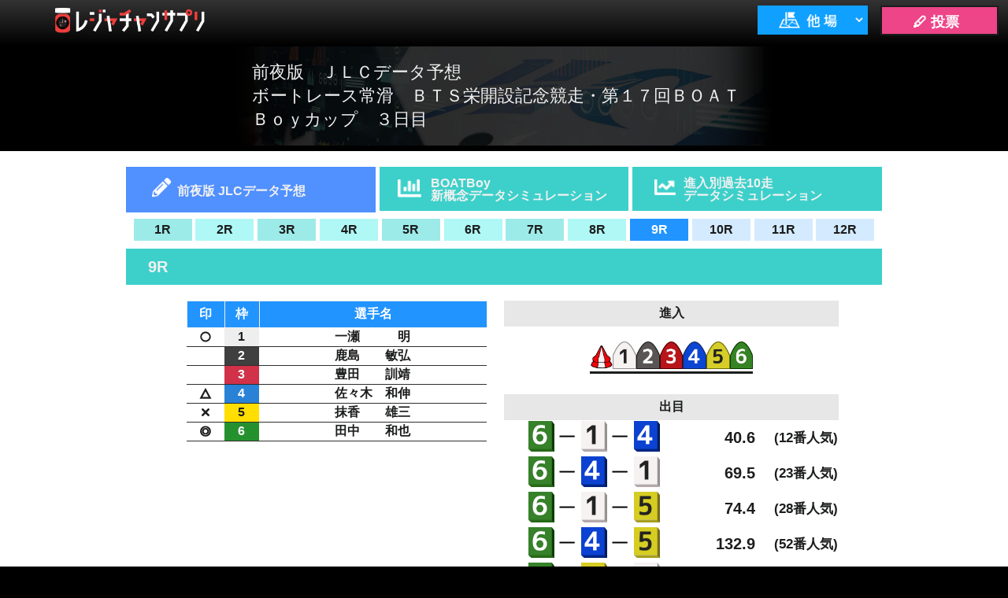

--- FILE ---
content_type: text/html; charset=UTF-8
request_url: https://sup.jlc.ne.jp/index.php?t=1709234827&u=JqSkQL&alone=0&sj=0&
body_size: 41848
content:
<!DOCTYPE html>
<html lang="ja">
<head>
	<meta charset="UTF-8">
	<title>JLC680　前夜版ＪＬＣデータ予想</title>
	<meta name="viewport" content="width=device-width,initial-scale=1.0,maximum-scale=1.5,user-scalable=yes">
	<meta name="format-detection" content="telephone=no">

	<link rel="stylesheet" type="text/css" href="//sup.jlc.ne.jp/css/style_pc.css?20251223">
	<link rel="stylesheet" type="text/css" href="//sup.jlc.ne.jp/css/normalize.css?20251223">
	<link rel="stylesheet" type="text/css" href="//sup.jlc.ne.jp/css/style_zenya_pc.css?20251223">
	<link rel="stylesheet" type="text/css" href="//sup.jlc.ne.jp/css/jquery.bxslider_pc.css?20251223">

	<script type="text/javascript" language="javascript">
	var js_utm_campaign = '';
	var js_utm_medium = '';
	var js_utm_source = '';
	</script>
<!-- Google Tag Manager --><script>(function(w,d,s,l,i){w[l]=w[l]||[];w[l].push({'gtm.start':new Date().getTime(),event:'gtm.js'});var f=d.getElementsByTagName(s)[0],j=d.createElement(s),dl=l!='dataLayer'?'&l='+l:'';j.async=true;j.src='https://www.googletagmanager.com/gtm.js?id='+i+dl;f.parentNode.insertBefore(j,f);})(window,document,'script','dataLayer','GTM-MZFTWZ8');</script><!-- End Google Tag Manager -->
	<script type="text/javascript" src="//sup.jlc.ne.jp/js/prototype.js?20251223"></script>
	<script type="text/javascript" src="//sup.jlc.ne.jp/js//jquery-2.1.0.min.js?20251223"></script>
	<script type="text/javascript" src="//sup.jlc.ne.jp/js/etc_pc.js?20251223"></script>
	<script type="text/javascript" src="//sup.jlc.ne.jp/js/footerFixed.js?20251223"></script>
	<script type="text/javascript" src="//sup.jlc.ne.jp/js/jquery.bxslider.js?20251223"></script>
	<script type="text/javascript" src="//sup.jlc.ne.jp/js/marquee.js?20251223"></script>


<script type="text/javascript"><!--

jQuery.noConflict();
(function($) {
	$(function(){
		t_mode = 0;
	    url_edit(t_mode);

		    setInterval(function(){
		        reqRacedata();
		    },60000);

	});

	function reqRacedata() {

			$.ajax({
				type: 'GET',
				url: 'ajax/ajax_current_race.php',
				data: {'h': '20251223', 'j': '08'},
				beforeSend : function( xhr ){
				    xhr.setRequestHeader("If-Modified-Since", "Thu, 01 Jun 1970 00:00:00 GMT");
				},
				timeout: 10000			}).done(function(data, status, xhr) {
				// 通信成功時の処理
				setRacedata(data); 
			}).fail(function(xhr, status, error) {
			    // 通信失敗時の処理
				// 処理を行わない
			});

	}

})(jQuery)

now_race = 9;
sel_race = 9;

datas = new Array(12);
sindatas = new Array(12);
sinkotei = new Array(12);
demedatas = new Array(12);
trudatas = new Array(12);
data_ari = new Array(12);
oddatas = new Array(12);

datas[1] = new Array(6);
demedatas[1] = new Array(5);
oddatas[1] = new Array(5);
sindatas[1] ='123456';
sinkotei[1] ='0';
data_ari[1]=true;
demedatas[1][0] ='124';
demedatas[1][1] ='142';
demedatas[1][2] ='123';
demedatas[1][3] ='143';
demedatas[1][4] ='132';
oddatas[1][0] = new Array(3);
oddatas[1][0][0] ='';
oddatas[1][0][1] ='';
oddatas[1][0][2] ='';
oddatas[1][1] = new Array(3);
oddatas[1][1][0] ='';
oddatas[1][1][1] ='';
oddatas[1][1][2] ='';
oddatas[1][2] = new Array(3);
oddatas[1][2][0] ='';
oddatas[1][2][1] ='';
oddatas[1][2][2] ='';
oddatas[1][3] = new Array(3);
oddatas[1][3][0] ='';
oddatas[1][3][1] ='';
oddatas[1][3][2] ='';
oddatas[1][4] = new Array(3);
oddatas[1][4][0] ='';
oddatas[1][4][1] ='';
oddatas[1][4][2] ='';
trudatas[1] ='70';
datas[1][1] = new Array(3);
	datas[1][1][0]='<img class="sirusiimg" src="./img/yoso_mark_01.png">';
	datas[1][1][1]='1';
	datas[1][1][2]='市川　　哲也';
datas[1][2] = new Array(3);
	datas[1][2][0]='<img class="sirusiimg" src="./img/yoso_mark_02.png">';
	datas[1][2][1]='1';
	datas[1][2][2]='鈴木　　　猛';
datas[1][3] = new Array(3);
	datas[1][3][0]='<img class="sirusiimg" src="./img/yoso_mark_04.png">';
	datas[1][3][1]='1';
	datas[1][3][2]='齋藤　　智裕';
datas[1][4] = new Array(3);
	datas[1][4][0]='<img class="sirusiimg" src="./img/yoso_mark_03.png">';
	datas[1][4][1]='1';
	datas[1][4][2]='白井　　友晴';
datas[1][5] = new Array(3);
	datas[1][5][0]='';
	datas[1][5][1]='1';
	datas[1][5][2]='牟田　　奨太';
datas[1][6] = new Array(3);
	datas[1][6][0]='';
	datas[1][6][1]='1';
	datas[1][6][2]='鹿島　　敏弘';
datas[2] = new Array(6);
demedatas[2] = new Array(5);
oddatas[2] = new Array(5);
sindatas[2] ='123456';
sinkotei[2] ='0';
data_ari[2]=true;
demedatas[2][0] ='534';
demedatas[2][1] ='532';
demedatas[2][2] ='354';
demedatas[2][3] ='352';
demedatas[2][4] ='543';
oddatas[2][0] = new Array(3);
oddatas[2][0][0] ='';
oddatas[2][0][1] ='';
oddatas[2][0][2] ='';
oddatas[2][1] = new Array(3);
oddatas[2][1][0] ='';
oddatas[2][1][1] ='';
oddatas[2][1][2] ='';
oddatas[2][2] = new Array(3);
oddatas[2][2][0] ='';
oddatas[2][2][1] ='';
oddatas[2][2][2] ='';
oddatas[2][3] = new Array(3);
oddatas[2][3][0] ='';
oddatas[2][3][1] ='';
oddatas[2][3][2] ='';
oddatas[2][4] = new Array(3);
oddatas[2][4][0] ='';
oddatas[2][4][1] ='';
oddatas[2][4][2] ='';
trudatas[2] ='70';
datas[2][1] = new Array(3);
	datas[2][1][0]='';
	datas[2][1][1]='2';
	datas[2][1][2]='松本　　浩貴';
datas[2][2] = new Array(3);
	datas[2][2][0]='<img class="sirusiimg" src="./img/yoso_mark_04.png">';
	datas[2][2][1]='2';
	datas[2][2][2]='飯島　　　誠';
datas[2][3] = new Array(3);
	datas[2][3][0]='<img class="sirusiimg" src="./img/yoso_mark_02.png">';
	datas[2][3][1]='2';
	datas[2][3][2]='福田　　宗平';
datas[2][4] = new Array(3);
	datas[2][4][0]='<img class="sirusiimg" src="./img/yoso_mark_03.png">';
	datas[2][4][1]='2';
	datas[2][4][2]='一瀬　　　明';
datas[2][5] = new Array(3);
	datas[2][5][0]='<img class="sirusiimg" src="./img/yoso_mark_01.png">';
	datas[2][5][1]='2';
	datas[2][5][2]='上條　　嘉嗣';
datas[2][6] = new Array(3);
	datas[2][6][0]='';
	datas[2][6][1]='2';
	datas[2][6][2]='川上　　聡介';
datas[3] = new Array(6);
demedatas[3] = new Array(5);
oddatas[3] = new Array(5);
sindatas[3] ='123456';
sinkotei[3] ='0';
data_ari[3]=true;
demedatas[3][0] ='425';
demedatas[3][1] ='452';
demedatas[3][2] ='245';
demedatas[3][3] ='254';
demedatas[3][4] ='542';
oddatas[3][0] = new Array(3);
oddatas[3][0][0] ='';
oddatas[3][0][1] ='';
oddatas[3][0][2] ='';
oddatas[3][1] = new Array(3);
oddatas[3][1][0] ='';
oddatas[3][1][1] ='';
oddatas[3][1][2] ='';
oddatas[3][2] = new Array(3);
oddatas[3][2][0] ='';
oddatas[3][2][1] ='';
oddatas[3][2][2] ='';
oddatas[3][3] = new Array(3);
oddatas[3][3][0] ='';
oddatas[3][3][1] ='';
oddatas[3][3][2] ='';
oddatas[3][4] = new Array(3);
oddatas[3][4][0] ='';
oddatas[3][4][1] ='';
oddatas[3][4][2] ='';
trudatas[3] ='75';
datas[3][1] = new Array(3);
	datas[3][1][0]='';
	datas[3][1][1]='3';
	datas[3][1][2]='菅沼　　佳昭';
datas[3][2] = new Array(3);
	datas[3][2][0]='<img class="sirusiimg" src="./img/yoso_mark_02.png">';
	datas[3][2][1]='3';
	datas[3][2][2]='石田　　章央';
datas[3][3] = new Array(3);
	datas[3][3][0]='<img class="sirusiimg" src="./img/yoso_mark_04.png">';
	datas[3][3][1]='3';
	datas[3][3][2]='大谷　　直弘';
datas[3][4] = new Array(3);
	datas[3][4][0]='<img class="sirusiimg" src="./img/yoso_mark_01.png">';
	datas[3][4][1]='3';
	datas[3][4][2]='秦　　　英悟';
datas[3][5] = new Array(3);
	datas[3][5][0]='<img class="sirusiimg" src="./img/yoso_mark_03.png">';
	datas[3][5][1]='3';
	datas[3][5][2]='佐々木　和伸';
datas[3][6] = new Array(3);
	datas[3][6][0]='';
	datas[3][6][1]='3';
	datas[3][6][2]='安部　　慎一';
datas[4] = new Array(6);
demedatas[4] = new Array(5);
oddatas[4] = new Array(5);
sindatas[4] ='123456';
sinkotei[4] ='0';
data_ari[4]=true;
demedatas[4][0] ='561';
demedatas[4][1] ='512';
demedatas[4][2] ='651';
demedatas[4][3] ='156';
demedatas[4][4] ='256';
oddatas[4][0] = new Array(3);
oddatas[4][0][0] ='';
oddatas[4][0][1] ='';
oddatas[4][0][2] ='';
oddatas[4][1] = new Array(3);
oddatas[4][1][0] ='';
oddatas[4][1][1] ='';
oddatas[4][1][2] ='';
oddatas[4][2] = new Array(3);
oddatas[4][2][0] ='';
oddatas[4][2][1] ='';
oddatas[4][2][2] ='';
oddatas[4][3] = new Array(3);
oddatas[4][3][0] ='';
oddatas[4][3][1] ='';
oddatas[4][3][2] ='';
oddatas[4][4] = new Array(3);
oddatas[4][4][0] ='';
oddatas[4][4][1] ='';
oddatas[4][4][2] ='';
trudatas[4] ='55';
datas[4][1] = new Array(3);
	datas[4][1][0]='<img class="sirusiimg" src="./img/yoso_mark_03.png">';
	datas[4][1][1]='4';
	datas[4][1][2]='松田　　隆司';
datas[4][2] = new Array(3);
	datas[4][2][0]='<img class="sirusiimg" src="./img/yoso_mark_04.png">';
	datas[4][2][1]='4';
	datas[4][2][2]='抹香　　雄三';
datas[4][3] = new Array(3);
	datas[4][3][0]='';
	datas[4][3][1]='4';
	datas[4][3][2]='角浜　　　修';
datas[4][4] = new Array(3);
	datas[4][4][0]='';
	datas[4][4][1]='4';
	datas[4][4][2]='山口　　広樹';
datas[4][5] = new Array(3);
	datas[4][5][0]='<img class="sirusiimg" src="./img/yoso_mark_01.png">';
	datas[4][5][1]='4';
	datas[4][5][2]='丹下　　　将';
datas[4][6] = new Array(3);
	datas[4][6][0]='<img class="sirusiimg" src="./img/yoso_mark_02.png">';
	datas[4][6][1]='4';
	datas[4][6][2]='黒崎　　竜也';
datas[5] = new Array(6);
demedatas[5] = new Array(5);
oddatas[5] = new Array(5);
sindatas[5] ='123456';
sinkotei[5] ='0';
data_ari[5]=true;
demedatas[5][0] ='243';
demedatas[5][1] ='234';
demedatas[5][2] ='245';
demedatas[5][3] ='235';
demedatas[5][4] ='254';
oddatas[5][0] = new Array(3);
oddatas[5][0][0] ='';
oddatas[5][0][1] ='';
oddatas[5][0][2] ='';
oddatas[5][1] = new Array(3);
oddatas[5][1][0] ='';
oddatas[5][1][1] ='';
oddatas[5][1][2] ='';
oddatas[5][2] = new Array(3);
oddatas[5][2][0] ='';
oddatas[5][2][1] ='';
oddatas[5][2][2] ='';
oddatas[5][3] = new Array(3);
oddatas[5][3][0] ='';
oddatas[5][3][1] ='';
oddatas[5][3][2] ='';
oddatas[5][4] = new Array(3);
oddatas[5][4][0] ='';
oddatas[5][4][1] ='';
oddatas[5][4][2] ='';
trudatas[5] ='70';
datas[5][1] = new Array(3);
	datas[5][1][0]='';
	datas[5][1][1]='5';
	datas[5][1][2]='石田　　勇斗';
datas[5][2] = new Array(3);
	datas[5][2][0]='<img class="sirusiimg" src="./img/yoso_mark_01.png">';
	datas[5][2][1]='5';
	datas[5][2][2]='田中　　和也';
datas[5][3] = new Array(3);
	datas[5][3][0]='<img class="sirusiimg" src="./img/yoso_mark_03.png">';
	datas[5][3][1]='5';
	datas[5][3][2]='上田　　洋平';
datas[5][4] = new Array(3);
	datas[5][4][0]='<img class="sirusiimg" src="./img/yoso_mark_02.png">';
	datas[5][4][1]='5';
	datas[5][4][2]='天野　　友和';
datas[5][5] = new Array(3);
	datas[5][5][0]='<img class="sirusiimg" src="./img/yoso_mark_04.png">';
	datas[5][5][1]='5';
	datas[5][5][2]='鈴木　　　猛';
datas[5][6] = new Array(3);
	datas[5][6][0]='';
	datas[5][6][1]='5';
	datas[5][6][2]='伊藤　　紘章';
datas[6] = new Array(6);
demedatas[6] = new Array(5);
oddatas[6] = new Array(5);
sindatas[6] ='123456';
sinkotei[6] ='0';
data_ari[6]=true;
demedatas[6][0] ='163';
demedatas[6][1] ='136';
demedatas[6][2] ='162';
demedatas[6][3] ='132';
demedatas[6][4] ='126';
oddatas[6][0] = new Array(3);
oddatas[6][0][0] ='';
oddatas[6][0][1] ='';
oddatas[6][0][2] ='';
oddatas[6][1] = new Array(3);
oddatas[6][1][0] ='';
oddatas[6][1][1] ='';
oddatas[6][1][2] ='';
oddatas[6][2] = new Array(3);
oddatas[6][2][0] ='';
oddatas[6][2][1] ='';
oddatas[6][2][2] ='';
oddatas[6][3] = new Array(3);
oddatas[6][3][0] ='';
oddatas[6][3][1] ='';
oddatas[6][3][2] ='';
oddatas[6][4] = new Array(3);
oddatas[6][4][0] ='';
oddatas[6][4][1] ='';
oddatas[6][4][2] ='';
trudatas[6] ='85';
datas[6][1] = new Array(3);
	datas[6][1][0]='<img class="sirusiimg" src="./img/yoso_mark_01.png">';
	datas[6][1][1]='6';
	datas[6][1][2]='福田　　宗平';
datas[6][2] = new Array(3);
	datas[6][2][0]='<img class="sirusiimg" src="./img/yoso_mark_04.png">';
	datas[6][2][1]='6';
	datas[6][2][2]='渋谷　　明憲';
datas[6][3] = new Array(3);
	datas[6][3][0]='<img class="sirusiimg" src="./img/yoso_mark_03.png">';
	datas[6][3][1]='6';
	datas[6][3][2]='堀本　　和也';
datas[6][4] = new Array(3);
	datas[6][4][0]='';
	datas[6][4][1]='6';
	datas[6][4][2]='松尾　　宣邦';
datas[6][5] = new Array(3);
	datas[6][5][0]='';
	datas[6][5][1]='6';
	datas[6][5][2]='齋藤　　智裕';
datas[6][6] = new Array(3);
	datas[6][6][0]='<img class="sirusiimg" src="./img/yoso_mark_02.png">';
	datas[6][6][1]='6';
	datas[6][6][2]='高倉　　和士';
datas[7] = new Array(6);
demedatas[7] = new Array(5);
oddatas[7] = new Array(5);
sindatas[7] ='123456';
sinkotei[7] ='0';
data_ari[7]=true;
demedatas[7][0] ='264';
demedatas[7][1] ='261';
demedatas[7][2] ='624';
demedatas[7][3] ='621';
demedatas[7][4] ='246';
oddatas[7][0] = new Array(3);
oddatas[7][0][0] ='';
oddatas[7][0][1] ='';
oddatas[7][0][2] ='';
oddatas[7][1] = new Array(3);
oddatas[7][1][0] ='';
oddatas[7][1][1] ='';
oddatas[7][1][2] ='';
oddatas[7][2] = new Array(3);
oddatas[7][2][0] ='';
oddatas[7][2][1] ='';
oddatas[7][2][2] ='';
oddatas[7][3] = new Array(3);
oddatas[7][3][0] ='';
oddatas[7][3][1] ='';
oddatas[7][3][2] ='';
oddatas[7][4] = new Array(3);
oddatas[7][4][0] ='';
oddatas[7][4][1] ='';
oddatas[7][4][2] ='';
trudatas[7] ='85';
datas[7][1] = new Array(3);
	datas[7][1][0]='<img class="sirusiimg" src="./img/yoso_mark_04.png">';
	datas[7][1][1]='7';
	datas[7][1][2]='片岡　　大地';
datas[7][2] = new Array(3);
	datas[7][2][0]='<img class="sirusiimg" src="./img/yoso_mark_01.png">';
	datas[7][2][1]='7';
	datas[7][2][2]='吉田　凌太朗';
datas[7][3] = new Array(3);
	datas[7][3][0]='';
	datas[7][3][1]='7';
	datas[7][3][2]='白井　　友晴';
datas[7][4] = new Array(3);
	datas[7][4][0]='<img class="sirusiimg" src="./img/yoso_mark_03.png">';
	datas[7][4][1]='7';
	datas[7][4][2]='川上　　聡介';
datas[7][5] = new Array(3);
	datas[7][5][0]='';
	datas[7][5][1]='7';
	datas[7][5][2]='三宅　　健太';
datas[7][6] = new Array(3);
	datas[7][6][0]='<img class="sirusiimg" src="./img/yoso_mark_02.png">';
	datas[7][6][1]='7';
	datas[7][6][2]='守田　　俊介';
datas[8] = new Array(6);
demedatas[8] = new Array(5);
oddatas[8] = new Array(5);
sindatas[8] ='123456';
sinkotei[8] ='0';
data_ari[8]=true;
demedatas[8][0] ='362';
demedatas[8][1] ='326';
demedatas[8][2] ='361';
demedatas[8][3] ='321';
demedatas[8][4] ='316';
oddatas[8][0] = new Array(3);
oddatas[8][0][0] ='';
oddatas[8][0][1] ='';
oddatas[8][0][2] ='';
oddatas[8][1] = new Array(3);
oddatas[8][1][0] ='';
oddatas[8][1][1] ='';
oddatas[8][1][2] ='';
oddatas[8][2] = new Array(3);
oddatas[8][2][0] ='';
oddatas[8][2][1] ='';
oddatas[8][2][2] ='';
oddatas[8][3] = new Array(3);
oddatas[8][3][0] ='';
oddatas[8][3][1] ='';
oddatas[8][3][2] ='';
oddatas[8][4] = new Array(3);
oddatas[8][4][0] ='';
oddatas[8][4][1] ='';
oddatas[8][4][2] ='';
trudatas[8] ='85';
datas[8][1] = new Array(3);
	datas[8][1][0]='<img class="sirusiimg" src="./img/yoso_mark_04.png">';
	datas[8][1][1]='8';
	datas[8][1][2]='柴田　　友和';
datas[8][2] = new Array(3);
	datas[8][2][0]='<img class="sirusiimg" src="./img/yoso_mark_03.png">';
	datas[8][2][1]='8';
	datas[8][2][2]='市川　　哲也';
datas[8][3] = new Array(3);
	datas[8][3][0]='<img class="sirusiimg" src="./img/yoso_mark_01.png">';
	datas[8][3][1]='8';
	datas[8][3][2]='上條　　嘉嗣';
datas[8][4] = new Array(3);
	datas[8][4][0]='';
	datas[8][4][1]='8';
	datas[8][4][2]='角浜　　　修';
datas[8][5] = new Array(3);
	datas[8][5][0]='';
	datas[8][5][1]='8';
	datas[8][5][2]='今泉　　　徹';
datas[8][6] = new Array(3);
	datas[8][6][0]='<img class="sirusiimg" src="./img/yoso_mark_02.png">';
	datas[8][6][1]='8';
	datas[8][6][2]='安達　　裕樹';
datas[9] = new Array(6);
demedatas[9] = new Array(5);
oddatas[9] = new Array(5);
sindatas[9] ='123456';
sinkotei[9] ='0';
data_ari[9]=true;
demedatas[9][0] ='614';
demedatas[9][1] ='641';
demedatas[9][2] ='615';
demedatas[9][3] ='645';
demedatas[9][4] ='651';
oddatas[9][0] = new Array(3);
oddatas[9][0][0] ='614';
oddatas[9][0][1] ='40.6';
oddatas[9][0][2] ='12';
oddatas[9][1] = new Array(3);
oddatas[9][1][0] ='641';
oddatas[9][1][1] ='69.5';
oddatas[9][1][2] ='23';
oddatas[9][2] = new Array(3);
oddatas[9][2][0] ='615';
oddatas[9][2][1] ='74.4';
oddatas[9][2][2] ='28';
oddatas[9][3] = new Array(3);
oddatas[9][3][0] ='645';
oddatas[9][3][1] ='132.9';
oddatas[9][3][2] ='52';
oddatas[9][4] = new Array(3);
oddatas[9][4][0] ='651';
oddatas[9][4][1] ='140.4';
oddatas[9][4][2] ='54';
trudatas[9] ='85';
datas[9][1] = new Array(3);
	datas[9][1][0]='<img class="sirusiimg" src="./img/yoso_mark_02.png">';
	datas[9][1][1]='9';
	datas[9][1][2]='一瀬　　　明';
datas[9][2] = new Array(3);
	datas[9][2][0]='';
	datas[9][2][1]='9';
	datas[9][2][2]='鹿島　　敏弘';
datas[9][3] = new Array(3);
	datas[9][3][0]='';
	datas[9][3][1]='9';
	datas[9][3][2]='豊田　　訓靖';
datas[9][4] = new Array(3);
	datas[9][4][0]='<img class="sirusiimg" src="./img/yoso_mark_03.png">';
	datas[9][4][1]='9';
	datas[9][4][2]='佐々木　和伸';
datas[9][5] = new Array(3);
	datas[9][5][0]='<img class="sirusiimg" src="./img/yoso_mark_04.png">';
	datas[9][5][1]='9';
	datas[9][5][2]='抹香　　雄三';
datas[9][6] = new Array(3);
	datas[9][6][0]='<img class="sirusiimg" src="./img/yoso_mark_01.png">';
	datas[9][6][1]='9';
	datas[9][6][2]='田中　　和也';
datas[10] = new Array(6);
demedatas[10] = new Array(5);
oddatas[10] = new Array(5);
sindatas[10] ='123456';
sinkotei[10] ='0';
data_ari[10]=true;
demedatas[10][0] ='126';
demedatas[10][1] ='124';
demedatas[10][2] ='216';
demedatas[10][3] ='214';
demedatas[10][4] ='162';
oddatas[10][0] = new Array(3);
oddatas[10][0][0] ='126';
oddatas[10][0][1] ='23.6';
oddatas[10][0][2] ='5';
oddatas[10][1] = new Array(3);
oddatas[10][1][0] ='124';
oddatas[10][1][1] ='8.6';
oddatas[10][1][2] ='2';
oddatas[10][2] = new Array(3);
oddatas[10][2][0] ='216';
oddatas[10][2][1] ='78.5';
oddatas[10][2][2] ='23';
oddatas[10][3] = new Array(3);
oddatas[10][3][0] ='214';
oddatas[10][3][1] ='38.7';
oddatas[10][3][2] ='10';
oddatas[10][4] = new Array(3);
oddatas[10][4][0] ='162';
oddatas[10][4][1] ='92.8';
oddatas[10][4][2] ='28';
trudatas[10] ='70';
datas[10][1] = new Array(3);
	datas[10][1][0]='<img class="sirusiimg" src="./img/yoso_mark_01.png">';
	datas[10][1][1]='10';
	datas[10][1][2]='堀本　　和也';
datas[10][2] = new Array(3);
	datas[10][2][0]='<img class="sirusiimg" src="./img/yoso_mark_02.png">';
	datas[10][2][1]='10';
	datas[10][2][2]='天野　　友和';
datas[10][3] = new Array(3);
	datas[10][3][0]='';
	datas[10][3][1]='10';
	datas[10][3][2]='牟田　　奨太';
datas[10][4] = new Array(3);
	datas[10][4][0]='<img class="sirusiimg" src="./img/yoso_mark_04.png">';
	datas[10][4][1]='10';
	datas[10][4][2]='松本　　浩貴';
datas[10][5] = new Array(3);
	datas[10][5][0]='';
	datas[10][5][1]='10';
	datas[10][5][2]='山口　　広樹';
datas[10][6] = new Array(3);
	datas[10][6][0]='<img class="sirusiimg" src="./img/yoso_mark_03.png">';
	datas[10][6][1]='10';
	datas[10][6][2]='大谷　　直弘';
datas[11] = new Array(6);
demedatas[11] = new Array(5);
oddatas[11] = new Array(5);
sindatas[11] ='123456';
sinkotei[11] ='0';
data_ari[11]=true;
demedatas[11][0] ='451';
demedatas[11][1] ='415';
demedatas[11][2] ='456';
demedatas[11][3] ='416';
demedatas[11][4] ='465';
oddatas[11][0] = new Array(3);
oddatas[11][0][0] ='451';
oddatas[11][0][1] ='13.0';
oddatas[11][0][2] ='2';
oddatas[11][1] = new Array(3);
oddatas[11][1][0] ='415';
oddatas[11][1][1] ='10.8';
oddatas[11][1][2] ='1';
oddatas[11][2] = new Array(3);
oddatas[11][2][0] ='456';
oddatas[11][2][1] ='13.4';
oddatas[11][2][2] ='3';
oddatas[11][3] = new Array(3);
oddatas[11][3][0] ='416';
oddatas[11][3][1] ='21.0';
oddatas[11][3][2] ='5';
oddatas[11][4] = new Array(3);
oddatas[11][4][0] ='465';
oddatas[11][4][1] ='35.5';
oddatas[11][4][2] ='10';
trudatas[11] ='85';
datas[11][1] = new Array(3);
	datas[11][1][0]='<img class="sirusiimg" src="./img/yoso_mark_03.png">';
	datas[11][1][1]='11';
	datas[11][1][2]='丹下　　　将';
datas[11][2] = new Array(3);
	datas[11][2][0]='';
	datas[11][2][1]='11';
	datas[11][2][2]='若林　　　麗';
datas[11][3] = new Array(3);
	datas[11][3][0]='';
	datas[11][3][1]='11';
	datas[11][3][2]='石田　　勇斗';
datas[11][4] = new Array(3);
	datas[11][4][0]='<img class="sirusiimg" src="./img/yoso_mark_01.png">';
	datas[11][4][1]='11';
	datas[11][4][2]='守田　　俊介';
datas[11][5] = new Array(3);
	datas[11][5][0]='<img class="sirusiimg" src="./img/yoso_mark_02.png">';
	datas[11][5][1]='11';
	datas[11][5][2]='石田　　章央';
datas[11][6] = new Array(3);
	datas[11][6][0]='<img class="sirusiimg" src="./img/yoso_mark_04.png">';
	datas[11][6][1]='11';
	datas[11][6][2]='渋谷　　明憲';
datas[12] = new Array(6);
demedatas[12] = new Array(5);
oddatas[12] = new Array(5);
sindatas[12] ='123456';
sinkotei[12] ='0';
data_ari[12]=true;
demedatas[12][0] ='614';
demedatas[12][1] ='613';
demedatas[12][2] ='164';
demedatas[12][3] ='163';
demedatas[12][4] ='641';
oddatas[12][0] = new Array(3);
oddatas[12][0][0] ='614';
oddatas[12][0][1] ='58.5';
oddatas[12][0][2] ='18';
oddatas[12][1] = new Array(3);
oddatas[12][1][0] ='613';
oddatas[12][1][1] ='183.6';
oddatas[12][1][2] ='60';
oddatas[12][2] = new Array(3);
oddatas[12][2][0] ='164';
oddatas[12][2][1] ='16.6';
oddatas[12][2][2] ='2';
oddatas[12][3] = new Array(3);
oddatas[12][3][0] ='163';
oddatas[12][3][1] ='37.6';
oddatas[12][3][2] ='14';
oddatas[12][4] = new Array(3);
oddatas[12][4][0] ='641';
oddatas[12][4][1] ='55.4';
oddatas[12][4][2] ='17';
trudatas[12] ='85';
datas[12][1] = new Array(3);
	datas[12][1][0]='<img class="sirusiimg" src="./img/yoso_mark_02.png">';
	datas[12][1][1]='12';
	datas[12][1][2]='秦　　　英悟';
datas[12][2] = new Array(3);
	datas[12][2][0]='';
	datas[12][2][1]='12';
	datas[12][2][2]='黒崎　　竜也';
datas[12][3] = new Array(3);
	datas[12][3][0]='<img class="sirusiimg" src="./img/yoso_mark_04.png">';
	datas[12][3][1]='12';
	datas[12][3][2]='松尾　　宣邦';
datas[12][4] = new Array(3);
	datas[12][4][0]='<img class="sirusiimg" src="./img/yoso_mark_03.png">';
	datas[12][4][1]='12';
	datas[12][4][2]='安達　　裕樹';
datas[12][5] = new Array(3);
	datas[12][5][0]='';
	datas[12][5][1]='12';
	datas[12][5][2]='飯島　　　誠';
datas[12][6] = new Array(3);
	datas[12][6][0]='<img class="sirusiimg" src="./img/yoso_mark_01.png">';
	datas[12][6][1]='12';
	datas[12][6][2]='吉田　凌太朗';

var periodicalExecuter;
/*
// 更新間隔時間(秒)
var intervalTime = 30;


function reqRacedata() {
	var myAjax = new Ajax.Request('ajax/ajax_current_race.php',{
		method: 'GET',
		parameters: 'h=20251223&j=08',
		onComplete: setRacedata,
		requestHeaders: ['If-Modified-Since', 'Thu, 01 Jun 1970 00:00:00 GMT']
	});
}
*/

// サーバから返答を取得し、raceを更新
function setRacedata(get_current_race) {
	if( get_current_race.length <= 2 ){
		reloadRaceButton(get_current_race,sel_race);
	}
}
//レースタブの最新化
function reloadRaceButton(current_race,select_race){
	var r;
	for(r = 1; r <= 12; r++){
		//wait		まだ発走しておらず、選択できないレース
		if(current_race<r){
			$("r"+r).className = 'new';
		}
		//inactive	選択できるレース
		if(current_race>r){
			$("r"+r).className = 'inactive';
		}
		//new			直近で更新されたレース
		if(current_race==r){
			$("r"+r).className = 'current';
		}
		//クラス名無	選択中のレース
		if(select_race==r){
			$("r"+r).className = '';
		}
	}
	now_race = current_race;
}

//レース変更
function changeRace(race){
	var strSinImg;
	var strDemeImg;
	var strOd;
    var strRank;
	var tei,deme;
	var i,j;
	var wkSin = sindatas[race];
	var wkSinkotei = sinkotei[race];
	var iMaxDeme = 0;
	
	sel_race = race;

	if (data_ari[race]==false)
	{
		$('wait').style.display = "";

		$('zwaku').style.display = "none";
		$('zsin').style.display = "none";
		$('zdeme').style.display = "none";
		$('stime2').innerHTML = race + "R ";
	}
	else
	{
		$('wait').style.display = "none";

		$('zwaku').style.display = "";
		$('zsin').style.display = "";
		$('zdeme').style.display = "";

		$('s1').innerHTML = datas[race][1][0];
		$('n1').innerHTML = datas[race][1][2];
		$('s2').innerHTML = datas[race][2][0];
		$('n2').innerHTML = datas[race][2][2];
		$('s3').innerHTML = datas[race][3][0];
		$('n3').innerHTML = datas[race][3][2];
		$('s4').innerHTML = datas[race][4][0];
		$('n4').innerHTML = datas[race][4][2];
		$('s5').innerHTML = datas[race][5][0];
		$('n5').innerHTML = datas[race][5][2];
		$('s6').innerHTML = datas[race][6][0];
		$('n6').innerHTML = datas[race][6][2];

		if (wkSinkotei=="1")
		{
			strSinImg = '<div class="sinkotei">進入固定</div>';
			$('sinimg').innerHTML = strSinImg;
		}
		else
		{
			if(wkSin.length>0)
			{
				strSinImg = '<img class="sinimg" src="img/turnmark.png">';
				for (i=0; i<wkSin.length; i++)
				{
					tei = wkSin.substr(i, 1);
					if (tei == "/")
					{
						strSinImg = strSinImg + '<img class="sinimg" src="./img/slash.png">';
					}
					else
					{
						strSinImg = strSinImg + '<img class="sinimg" src="./img/sinyu_' + tei + '.png">';
					}
				}
				$('sinimg').innerHTML = strSinImg;
			}
			else
			{
				$('sinimg').innerHTML = "";
			}
		}
		
		for (i=0; i<5; i++)
		{
			if (demedatas[race][i].length>0)
			{
				iMaxDeme = i + 1;
			}
		}

		strDemeImg = "";
		strOd = "";
        strRank = "";
		for (i=0; i<5; i++)
		{
			for (j=0; j<demedatas[race][i].length; j++)
			{
				deme = demedatas[race][i].substr(j, 1);
				strDemeImg = strDemeImg + '<img class="demeimg" src="./img/deme' + deme + '.png" width="80px">';
				if (j!=2)
				{
					strDemeImg = strDemeImg + '<img class="demeimg" src="img/deme_one.png" width="80px">';
				}
			}

			if( oddatas[race][i][2] == "" ) {
				strOd = '<span class="odval">' + oddatas[race][i][1] + '</span>';
				strRank = '<span class="odrank"></span>';
			}
			else {
			    var letter_space = "";
                //if(oddatas[race][i][1] >= 1000) letter_space = "padding-right: 20px;";
				strOd = '<span class="odval"style="' + letter_space + '">' + oddatas[race][i][1] + '</span>';
                strRank = '<span class="odrank">(' + oddatas[race][i][2] + '番人気)</span>';
			}

			$('demeimg2'+i).innerHTML = strDemeImg;
			$('od_info'+i).innerHTML = strOd;
            $('rank_info'+i).innerHTML = strRank;

			strDemeImg = "";
			strOd = "";
            strRank = "";
		}

		if (trudatas[race]!="")
		{
			$('sin').style.display = "";
			$('trust').innerHTML = trudatas[race];
		}
		else
		{
			$('sin').style.display = "none";
		}
		$('stime2').innerHTML = race + "R ";
	}

	reloadRaceButton(now_race,race);
}


// --></script>

</head>
<body id="hikaisai_jlc">

<!-- Google Tag Manager (noscript) --><noscript><iframe src="https://www.googletagmanager.com/ns.html?id=GTM-MZFTWZ8"height="0" width="0" style="display:none;visibility:hidden"></iframe></noscript><!-- End Google Tag Manager (noscript) -->
<header>
<div class="mq_flg" style="display:none">0</div>
	<table class="header">
		<tr>
			<th rowspan="2"><a href="./index.php?t=1766466831&u=JqSkQL&alone=0&p=menu&j=00"><h1><img src="//sup.jlc.ne.jp/img/title_logo.png?20251223"></h1></a></th>
		</tr>
		<tr>
			<td>
			</td>
			<td class="web_b_td">
			<select name="jyoList" class="jyoList" id="jyoList">
				<option value="0" selected hidden><div></div></option>
					<option value="./index.php?t=1766466831&u=JqSkQL&alone=0&j=08&p=menu&h=20251223&chp=0">一般 常滑 ３日目</option>
						<option value="./index.php?t=1766466831&u=JqSkQL&alone=0&j=21&p=menu&h=20251223&chp=0">一般 芦屋 最終日</option>
				</select>
			</td>
			<td class="web_b_td">
				<div id="web_b" class="link"  onclick=touhyou_link("https://ib.mbrace.or.jp/")><a href="#" style="padding-left: 0px; padding-right: 10px;">🖊 投票 </a></div>
			</td>
		</tr>
	</table>
	</td>
<!--	</td>-->
</header>
<script type="text/javascript">
let selected = document.querySelector('[name="jyoList"]');

selected.onchange = event =>{
	document.getElementById('jyoList').style.backgroundImage = 'none';
	window.location.href = selected.value;
}
</script>

<div id="jlc680" class="imgcontainer">
	<img src="//sup.jlc.ne.jp/img/bg_zenya.jpg?20251223" id="visual">
	<p class="jlc680">前夜版　ＪＬＣデータ予想<br>ボートレース常滑　ＢＴＳ栄開設記念競走・第１７回ＢＯＡＴＢｏｙカップ　３日目</p>
</div>

<div class="wrapper">

<div class="white_box">
<!--コンテンツ-->
<div class="con_box">
<section id="contents" style="margin-bottom: 0px;">
  <div style="margin:10px 0 0 0;"></div>

<section id="zenya">
<div class="container" id="content">
	</nav>
		<nav id="sub_nav">
		<ul class="databox ch_yoso_x" id="button">
			<li class="link active" ><a class="zenya_icon single" href="./index.php?t=1766466831&u=JqSkQL&alone=0&&p=ch_yoso_zenya&chp=0&h=20251223&j=08">前夜版 JLCデータ予想</a></li>
			<li class="link" ><a class="sdatasim_icon" href="./index.php?t=1766466831&u=JqSkQL&alone=0&&p=ch_sdatasim&chp=2&h=20251223&j=08">BOATBoy<br>新概念データシミュレーション</a></li>
			<li class="link" ><a class="cs10_icon" href="./index.php?t=1766466831&u=JqSkQL&alone=0&&p=ch_yoso_cs10&chp=1&h=20251223&j=08">進入別過去10走<br>データシミュレーション</a></li>
		</ul>
	</nav>
      <nav id="racetub">
        <ul class="cf">
          <li class="inactive" id="r1"><a href="#" onClick="changeRace(1)">1R</a></li>
          <li class="inactive" id="r2"><a href="#" onClick="changeRace(2)">2R</a></li>
          <li class="inactive" id="r3"><a href="#" onClick="changeRace(3)">3R</a></li>
          <li class="inactive" id="r4"><a href="#" onClick="changeRace(4)">4R</a></li>
          <li class="inactive" id="r5"><a href="#" onClick="changeRace(5)">5R</a></li>
          <li class="inactive" id="r6"><a href="#" onClick="changeRace(6)">6R</a></li>
          <li class="inactive" id="r7"><a href="#" onClick="changeRace(7)">7R</a></li>
          <li class="inactive" id="r8"><a href="#" onClick="changeRace(8)">8R</a></li>
          <li class="" id="r9"><a href="#" onClick="changeRace(9)">9R</a></li>
          <li class="new" id="r10"><a href="#" onClick="changeRace(10)">10R</a></li>
          <li class="new" id="r11"><a href="#" onClick="changeRace(11)">11R</a></li>
          <li class="new" id="r12"><a href="#" onClick="changeRace(12)">12R</a></li>
        </ul>
	<h4 id="stime" style="margin:10px 0 0 0;"><div id="stime2" class="textline">9R</div></h4>
      </nav>
	<section>
	<div id="content-wrapper">
<!--	<article  id="con1" name="con1">-->
	<article>
	<div class="scroll">
		<div class="all">
			
						<div id="wait" style="display: none;"><p>更新まで<BR>しばらくお待ちください。</p></div>			
            <div id="zwaku" style="float:left; width:50%;">
				<table class='detail' cellspacing="0" width="100%">
					<tr class='detailtr'>
						<th class='waku'>印</th>
						<th class='waku'>枠</th>
						<th class='sensyu'>選手名</th>
					</tr>
											<tr>
														<td id="s1"><img class="sirusiimg" src="./img/yoso_mark_02.png"></td>
							<td id="w1" class=one>1</td>
							<td id="n1">一瀬　　　明</td>
						</tr>
											<tr>
														<td id="s2"></td>
							<td id="w2" class=two>2</td>
							<td id="n2">鹿島　　敏弘</td>
						</tr>
											<tr>
														<td id="s3"></td>
							<td id="w3" class=three>3</td>
							<td id="n3">豊田　　訓靖</td>
						</tr>
											<tr>
														<td id="s4"><img class="sirusiimg" src="./img/yoso_mark_03.png"></td>
							<td id="w4" class=four>4</td>
							<td id="n4">佐々木　和伸</td>
						</tr>
											<tr>
														<td id="s5"><img class="sirusiimg" src="./img/yoso_mark_04.png"></td>
							<td id="w5" class=five>5</td>
							<td id="n5">抹香　　雄三</td>
						</tr>
											<tr>
														<td id="s6"><img class="sirusiimg" src="./img/yoso_mark_01.png"></td>
							<td id="w6" class=six>6</td>
							<td id="n6">田中　　和也</td>
						</tr>
									</table>
                </div>
                <div id="zsin" style="float:right; width:50%;">
				<table class="detailyoso" cellspacing="0" width="100%">
					<tr>
						<th class="yoso" width="100%">進入</th>
					</tr>
					<tr>
						<td class="tdyoso">
                        <br>
						<span id="sinimg" class="sin">
						<img class="sinimg" src="img/turnmark.png"><img class="sinimg" src="./img/sinyu_1.png"><img class="sinimg" src="./img/sinyu_2.png"><img class="sinimg" src="./img/sinyu_3.png"><img class="sinimg" src="./img/sinyu_4.png"><img class="sinimg" src="./img/sinyu_5.png"><img class="sinimg" src="./img/sinyu_6.png">						</span>
						</td>
					</tr>
				</table>
                <br>
				<table id="zdeme" class="detailyoso" cellspacing="0" width="100%" style="">

					<tr>
						<th class="yoso" colspan="4">出目</th>
					</tr>

					<tr>
<td id='demeimg20' class='demeimg2'>
<img class="demeimg" src="./img/deme6.png"><img class="demeimg" src="img/deme_one.png?<?=$cash?>"><img class="demeimg" src="./img/deme1.png"><img class="demeimg" src="img/deme_one.png?<?=$cash?>"><img class="demeimg" src="./img/deme4.png"></td>
<td class='delim'>　</td>
<td id='od_info0' class='demeimg3'>
<span class='odval' style=''>40.6</span>
</td>
<td id='rank_info0' class='demeimg4'>
<span class='odrank'>(12番人気)</span>
</td>
</tr>
<tr>
<td id='demeimg21' class='demeimg2'>
<img class="demeimg" src="./img/deme6.png"><img class="demeimg" src="img/deme_one.png?<?=$cash?>"><img class="demeimg" src="./img/deme4.png"><img class="demeimg" src="img/deme_one.png?<?=$cash?>"><img class="demeimg" src="./img/deme1.png"></td>
<td class='delim'>　</td>
<td id='od_info1' class='demeimg3'>
<span class='odval' style=''>69.5</span>
</td>
<td id='rank_info1' class='demeimg4'>
<span class='odrank'>(23番人気)</span>
</td>
</tr>
<tr>
<td id='demeimg22' class='demeimg2'>
<img class="demeimg" src="./img/deme6.png"><img class="demeimg" src="img/deme_one.png?<?=$cash?>"><img class="demeimg" src="./img/deme1.png"><img class="demeimg" src="img/deme_one.png?<?=$cash?>"><img class="demeimg" src="./img/deme5.png"></td>
<td class='delim'>　</td>
<td id='od_info2' class='demeimg3'>
<span class='odval' style=''>74.4</span>
</td>
<td id='rank_info2' class='demeimg4'>
<span class='odrank'>(28番人気)</span>
</td>
</tr>
<tr>
<td id='demeimg23' class='demeimg2'>
<img class="demeimg" src="./img/deme6.png"><img class="demeimg" src="img/deme_one.png?<?=$cash?>"><img class="demeimg" src="./img/deme4.png"><img class="demeimg" src="img/deme_one.png?<?=$cash?>"><img class="demeimg" src="./img/deme5.png"></td>
<td class='delim'>　</td>
<td id='od_info3' class='demeimg3'>
<span class='odval' style=''>132.9</span>
</td>
<td id='rank_info3' class='demeimg4'>
<span class='odrank'>(52番人気)</span>
</td>
</tr>
<tr>
<td id='demeimg24' class='demeimg2'>
<img class="demeimg" src="./img/deme6.png"><img class="demeimg" src="img/deme_one.png?<?=$cash?>"><img class="demeimg" src="./img/deme5.png"><img class="demeimg" src="img/deme_one.png?<?=$cash?>"><img class="demeimg" src="./img/deme1.png"></td>
<td class='delim'>　</td>
<td id='od_info4' class='demeimg3'>
<span class='odval' style=''>140.4</span>
</td>
<td id='rank_info4' class='demeimg4'>
<span class='odrank'>(54番人気)</span>
</td>
</tr>
				</table>
				<BR>
								<span id="sin" class="sin" >
					<span style="text-align:center;">
						信頼度
					</span>
					<span id="trust" class="trust">
						85					</span>
					<span class="par">
						％
					</span>
				</span>
							<div class="update_note">情報を更新する際は、ブラウザの更新ボタンをご利用ください。 <BR>発売終了後はオッズの情報提供を終了し、空欄になります。</div>
                </div>

		</div>
	</div>


	</article>
</div>
</section>

</div>
</section>
　
</section>


</div><!--con_box end-->
</div>

	<div class="hikaisai"><p>
			<span class="zikai">次回
</span>
			<span class="zikai">2025/12/26～2025/12/31
</span>
			<span class="zikai">大村・PG1第14回クイーンズクライマックス/G3QCシリーズ
</span>
			<span class="zikai">開催までお待ちください。</span>
		<span ></span>
			<span class="cyukei">・「スカパー！・JLC杯　ルーキーシリーズ」と「BOATBoy カップ」は前夜版JLCデータ予想、BOATBoy新概念データシミュレーション、進入別過去10走データを節間毎日提供！
</span>
			<span class="cyukei">※SG・プレミアムGⅠの詳細はサンプルページよりご確認下さい。</span>
				<a class="samplebtn" href="http://demosup.jlc.ne.jp" target="_blank">>SG・PGⅠのサンプルページはこちら</a>
	</p></div>

<div class="menuarea">
	</div>

<div class="banner_box">
<img class="footer_bg" src="//sup.jlc.ne.jp/img/footer_bg.png?20251223">
<section id="banner3" style="margin-bottom: 70px">
<div class="env link"></div>
</section>

<div style="text-align:center">
<section id="banner" style="margin-bottom:15px;">
	<ul class="bxslider3">
  		<li><a href="https://miruboat.jp/info/" target="_blank"><img src="img/bana28.jpg?20251223"></a></li>
  		<li><a href="https://boatcast.jp/?utm_source=jlc&utm_medium=supri&utm_campaign=boatcast&utm_id=banner" target="_blank"><img src="img/bana08.jpg?20251223"></a></li>
  		<li><a href="http://www.jlc.ne.jp/" target="_blank"><img src="img/bana99.gif?20251223"></a></li>
  		<li><a href="https://nozoe-tanteisya.jlc.ne.jp/" target="_blank"><img src="img/bana98.gif?20251223"></a></li>
  	</ul>
</section>
</div>
</div><!--banner end-->
<footer id="footer">
	<div style="margin-top: 25px;margin-bottom: 0px; display:flex">
		<div style="width: 33.5%;margin-left: 10px;"></div>
		<div style="width: 33.5%;"><a href="./index.php?t=1766466831&u=JqSkQL&alone=0&p=menu&j=00"><img class="footerlogo" src="//sup.jlc.ne.jp/img/title_logo.png?20251223"></a></div>
		<div style="width: 33.5%;text-align: right;"><a href="#top"><img class="pagetop" src="//sup.jlc.ne.jp/img/pagetop.png?20251223"></a></div>
	</div>
	<div style="margin-bottom: 0px;margin-left: 50px; display:flex">
		<a href="https://www.facebook.com/boatracePR/" target="_blank" rel="noopener noreferrer"><img class="footer_icon" src="//sup.jlc.ne.jp/img/footer_icon1.png?20251223"></a>
		<a href="https://line.me/R/ti/p/@841wlnbb?from=page" target="_blank" rel="noopener noreferrer"><img class="footer_icon" src="//sup.jlc.ne.jp/img/footer_icon2.png?20251223"></a>
		<a href="https://twitter.com/Lets_BOATRACE" target="_blank" rel="noopener noreferrer"><img class="footer_icon" src="//sup.jlc.ne.jp/img/footer_icon3.png?20251223"></a>
		<a href="https://www.instagram.com/dynamite_boat_race/?hl=ja" target="_blank" rel="noopener noreferrer"><img class="footer_icon" src="//sup.jlc.ne.jp/img/footer_icon4.png?20251223"></a>
		<a href="https://www.youtube.com/channel/UC4zGMicoES8FZwkhiXXZThg" target="_blank" rel="noopener noreferrer"><img class="footer_icon" src="//sup.jlc.ne.jp/img/footer_icon5.png?20251223"></a>
	</div>
	<div style="display:flex">
		<div style="margin-top: 5px;margin-left: 50px;">
			<a href="./index.php?t=1766466831&u=JqSkQL&alone=0&p=suisyo&h=20251223" style="color: #FFFFFF" ><u>推奨環境</u></a>
		</div>
		<div style="margin-top: 5px;margin-left: 20px;">
			<a href=javascript:void(window.open("https://reg31.smp.ne.jp/regist/is?SMPFORM=laoi-lakbqd-922d41e6e542f8ddb57710d07daa09c8")) style="color: #FFFFFF" ><u>ご意見・ご感想はこちら</u></a>
		</div>
	</div>
	<img src="//sup.jlc.ne.jp/img/copyright.png?20251223" id="copyright">
</footer>

</div><!--wrapper-->

<!-- Global site tag (gtag.js) - AdWords: 812804545 -->
<script async src="https://www.googletagmanager.com/gtag/js?id=AW-812804545"></script>
<script>
  window.dataLayer = window.dataLayer || [];
  function gtag(){dataLayer.push(arguments);}
  gtag('js', new Date());

  gtag('config', 'AW-812804545');
</script>
<!-- Yahoo Code for your Target List -->
<script type="text/javascript" language="javascript">
/* <![CDATA[ */
var yahoo_retargeting_id = 'X7NAD8YRLV';
var yahoo_retargeting_label = '';
var yahoo_retargeting_page_type = '';
var yahoo_retargeting_items = [{item_id: '', category_id: '', price: '', quantity: ''}];
/* ]]> */
</script>
<script type="text/javascript" language="javascript" src="https://b92.yahoo.co.jp/js/s_retargeting.js"></script>
<!-- Yahoo Code for your Target List -->
<script type="text/javascript" language="javascript">
/* <![CDATA[ */
var yahoo_retargeting_id = 'X7NAD8YRLV';
var yahoo_retargeting_label = '';
var yahoo_retargeting_page_type = '';
var yahoo_retargeting_items = [{item_id: '', category_id: '', price: '', quantity: ''}];
/* ]]> */
</script>
<script type="text/javascript" language="javascript" src="https://b92.yahoo.co.jp/js/s_retargeting.js"></script>
<!-- Yahoo Code for your Target List -->
<script type="text/javascript" language="javascript">
/* <![CDATA[ */
var yahoo_retargeting_id = '5MAO92OXQJ';
var yahoo_retargeting_label = '';
var yahoo_retargeting_page_type = '';
var yahoo_retargeting_items = [{item_id: '', category_id: '', price: '', quantity: ''}];
/* ]]> */
</script>
<script type="text/javascript" language="javascript" src="https://b92.yahoo.co.jp/js/s_retargeting.js"></script>

</body>
</html>




--- FILE ---
content_type: text/css
request_url: https://sup.jlc.ne.jp/css/style_pc.css?20251223
body_size: 62778
content:
@charset "UTF-8";
/*variable style start------------------------------------------------------------*/
/*角丸設定*/
.text_border {
  text-shadow: 0 2px 0 #fff, 2px 0 0 #fff, 0 -2px 0 #fff, -2px 0 0 #fff, -2px -2px 0 #fff, 2px -2px 0 #fff, -2px 2px 0 #fff, 2px 2px 0 #fff;
}
.icon_sg {
  background-image: url("../img/grade_icon_sg.png");
}
.icon_pg1 {
  background-image: url("../img/grade_icon_pg1.png");
}
.icon_g1 {
  background-image: url("../img/grade_icon_g1.png");
}
.icon_g2 {
  background-image: url("../img/grade_icon_g2.png");
}
.icon_g3 {
  background-image: url("../img/grade_icon_g3.png");
}
.icon_ip {
  background-image: url("../img/grade_icon_ip.png");
}
.icon_sg_pg1 {
  background-image: url("../img/grade_icon_sg.png"), url("../img/grade_icon_pg1.png");
}
.icon_sg_g1 {
  background-image: url("../img/grade_icon_sg.png"), url("../img/grade_icon_g1.png");
}
.icon_sg_g2 {
  background-image: url("../img/grade_icon_sg.png"), url("../img/grade_icon_g2.png");
}
.icon_sg_g3 {
  background-image: url("../img/grade_icon_sg.png"), url("../img/grade_icon_g3.png");
}
.icon_pg1_g1 {
  background-image: url("../img/grade_icon_pg1.png"), url("../img/grade_icon_g1.png");
}
.icon_pg1_g2 {
  background-image: url("../img/grade_icon_pg1.png"), url("../img/grade_icon_g2.png");
}
.icon_pg1_g3 {
  background-image: url("../img/grade_icon_pg1.png"), url("../img/grade_icon_g3.png");
}
.icon_g1_g2 {
  background-image: url("../img/grade_icon_g1.png"), url("../img/grade_icon_g2.png");
}
.icon_g1_g3 {
  background-image: url("../img/grade_icon_g1.png"), url("../img/grade_icon_g3.png");
}
.icon_g2_g3 {
  background-image: url("../img/grade_icon_g2.png"), url("../img/grade_icon_g3.png");
}
.cf:before,
.cf:after {
  content: " ";
  display: table;
	
}
.cf:after {
  clear: both;
}
.cf {
  *zoom: 1;

}

.cf_menu {
  *zoom: 1;
width: 305px;
}




span.clear {
  line-height: 0.1;
  display: block;
}
span.clear:before {
  content: ".";
  color: #FFF;
  font-size: 1px;
}
/*variable style end---------------------------------------------------------*/
/*common style start---------------------------------------------------------*/
a:link,
a:visited {
  color: #1c1d1d;
  text-decoration: none;
  -webkit-tap-highlight-color: rgba(0, 0, 0, 0);
}
table {
  border-collapse: collapse;
}
ul,
li,
dl {
  list-style-type: none;
}
br.ls {
  display: none;
}
/*common style end---------------------------------------------------------*/
/* ★★★★★★★★★★★★★★★★★★★★★★★★★★★★★★★★★★★★★★★★★★★★★★★★★★★ */
/* ★★★★★Baseic style start★★★★★★★★★★★★★★★★★★★★★★★★★★★★★★★★★ */
/* ★★★★★★★★★★★★★★★★★★★★★★★★★★★★★★★★★★★★★★★★★★★★★★★★★★★ */
body {
  font-family: -apple-system, BlinkMacSystemFont, 'Helvetica Neue', 'Hiragino Sans', 'Hiragino Kaku Gothic ProN', '游ゴシック  Medium', meiryo, Verdana, sans-serif;
  color: #1c1d1d;
  font-size: 16px;
  -webkit-text-size-adjust: 100%;
  margin: 0;
/*  padding: 0; */
  min-width: 1024px;
//  background: #8adcea;
  background: #000000;
}
header {
  width: 100%;
  margin: 0 auto;
//  background: #5adaff;
//  background: -moz-linear-gradient(top, #ffffff 0%, #5adaff 100%);
//  background: -webkit-linear-gradient(top, #ffffff 0%, #5adaff 100%);
//  background: linear-gradient(to bottom, #ffffff 0%, #5adaff 100%);
  background: -moz-linear-gradient(top, #333333 0%, #000000 100%);
  background: -webkit-linear-gradient(top, #333333 0%, #000000 100%);
  background: linear-gradient(to bottom, #333333 0%, #000000 100%);

}
header table.header {
  min-width: 1024px;
  max-width: 1280px;
  margin: 0 auto;
}
header table.header th {
  width: 340px;
  margin: 0;
  padding: 0;
}
header table.header td {
  margin: 0;
  padding: 0;
  vertical-align: bottom;
}
header table.header td.web_b_td {
  width: 13%;
}
@media all and (-ms-high-contrast: none) {
  header table.header {
    /* IE10 */
  }
  header table.header td.web_b_td {
    width: 160px;
  }
}
header table.header tr:nth-of-type(2) td:nth-of-type(1) {
  width: 73.4%;
}
header h1 {
  text-align: center;
//  height: 126px;
  padding: 0;
  margin: 0;
}
header h1 img {
  width: 190px;
  margin: 10px 80px 0 70px;
}
header div#info {
  line-height: 1.6;
/*
  border: 4px solid #000;
  -moz-border-radius: 20px;
  -webkit-border-radius: 20px;
  border-radius: 20px;
*/
  height: 1.6em;
//  background: #ffffff;
  background: #444444;

}
header div#info div.info_t {
  float: left;
  top: 0;
  min-width: 27.5%;
  height: 1.6em;
  text-align: right;
  color: #F0F0F0;
//  background: #dadf00;
  font-weight: bold;
  font-size: 16px;
/*
  border-right: 4px solid #dadf00;
  text-shadow: 0 2px 0 #fff, 2px 0 0 #fff, 0 -2px 0 #fff, -2px 0 0 #fff, -2px -2px 0 #fff, 2px -2px 0 #fff, -2px 2px 0 #fff, 2px 2px 0 #fff;
  border-top-left-radius: 20px;
  -webkit-border-top-left-radius: 20px;
  -moz-border-radius-topleft: 20px;
  border-bottom-left-radius: 20px;
  -webkit-border-bottom-left-radius: 20px;
  -moz-border-radius-bottomleft: 20px;
*/
}
header div#info div.mq {
  float: right;
  width: 71.4%;
//  width: 98.5%;
  display: inline-block;
  height: 1.2em;
  margin: 0 0px 0 0;
  overflow: hidden;
}
header div#web_b {
  display: inline-block;
//  border: 3px solid #FFFFFF;
  border: 3px solid #EE4488;
  outline: solid 2px #1c1d1d;
  padding: 4px 0 0 0;
//  width: 170px;
  width: 140px;
  text-align: center;
  font-weight: bold;
  font-size: 18px;
  margin: 0 0 6px 0;
//  background: #ea3333;
  background: #EE4488;
  cursor: pointer;

}
header div#web_b a:link,
header div#web_b a:visited {
  color: #FFF;
/*  padding: 10px 40px; */
}
div#web_g {
  width:98%;
  display: inline-block;
  border: 3px solid #FFFFFF;
  outline: solid 2px #1c1d1d;
  padding: 4px 0 0 0;
  height: 55px;
  line-height: 55px;
  text-align: center;
  font-weight: bold;
  font-size: 18px;
  margin: 0 0 6px 0;
  background: #00b050;
  cursor: pointer;

}
div#web_g a:link,
div#web_g a:visited {
  color: #FFF;
/*  padding: 10px 40px; */
}
div#web_b_f {
  display: inline-block;
  border: 3px solid #FFFFFF;
  outline: solid 2px #1c1d1d;
  padding: 4px 0 0 0;
  width: 270px;
  text-align: center;
  line-height: 2.8;
  font-weight: bold;
  font-size: 18px;
  margin: 0 0 6px 0;
  background: #ea3333;
  cursor: pointer;
}
div#web_b_f a:link,
div#web_b_f a:visited {
  color: #FFF;
  padding: 10px 40px;
}
header section#race_title {
  vertical-align: middle;
  display: inline-block;
  width: 98%;
//  min-height: 58px;
  min-height: 50px;
  color: #f1f1f1;
//  background: #ffe400;
  background: -moz-linear-gradient(top, #333333 0%, #000000 100%);
  background: -webkit-linear-gradient(top, #333333 0%, #000000 100%);
  background: linear-gradient(to bottom, #333333 0%, #000000 100%);
//  margin: 0 10px 0 0;
//  padding: 10px 0 0 0;
//  line-height: 1.4;
  line-height: 1.2;
//  border: 4px solid #000;
//  border-bottom: none;
//  border-top-left-radius: 20px;
//  -webkit-border-top-left-radius: 20px;
//  -moz-border-radius-topleft: 20px;
//  border-top-right-radius: 20px;
//  -webkit-border-top-right-radius: 20px;
//  -moz-border-radius-topright: 20px;
}
header section#race_title p {
  font-size: 18px;
  font-weight: bold;
  padding: 0 0 0 120px;
  margin: 1px 0 0 0;
}
header section#race_title p.sg {
  background-image: url("../img/grade_icon_sg.png");
  background-repeat: no-repeat;
  background-position: 55px;
  background-size: 40px;
}
header section#race_title p.pg1 {
  background-image: url("../img/grade_icon_pg1.png");
  background-repeat: no-repeat;
  background-position: 55px;
  background-size: 40px;
}
header section#race_title p.g1 {
  background-image: url("../img/grade_icon_g1.png");
  background-repeat: no-repeat;
  background-position: 55px;
  background-size: 40px;
}
header section#race_title p.g2 {
  background-image: url("../img/grade_icon_g2.png");
  background-repeat: no-repeat;
  background-position: 55px;
  background-size: 40px;
}
header section#race_title p.g3 {
  background-image: url("../img/grade_icon_g3.png");
  background-repeat: no-repeat;
  background-position: 55px;
  background-size: 40px;
}
header section#race_title p.ip {
  background-image: url("../img/grade_icon_ip.png");
  background-repeat: no-repeat;
  background-position: 55px;
  background-size: 40px;
}
header section#race_title p.double.sg.pg1 {
  background-image: url("../img/grade_icon_sg.png"), url("../img/grade_icon_pg1.png");
}
header section#race_title p.double.sg.g1 {
  background-image: url("../img/grade_icon_sg.png"), url("../img/grade_icon_g1.png");
}
header section#race_title p.double.sg.g2 {
  background-image: url("../img/grade_icon_sg.png"), url("../img/grade_icon_g2.png");
}
header section#race_title p.double.sg.g3 {
  background-image: url("../img/grade_icon_sg.png"), url("../img/grade_icon_g3.png");
}
header section#race_title p.double.pg1.g1 {
  background-image: url("../img/grade_icon_pg1.png"), url("../img/grade_icon_g1.png");
}
header section#race_title p.double.pg1.g2 {
  background-image: url("../img/grade_icon_pg1.png"), url("../img/grade_icon_g2.png");
}
header section#race_title p.double.pg1.g3 {
  background-image: url("../img/grade_icon_pg1.png"), url("../img/grade_icon_g3.png");
}
header section#race_title p.double.g1.g2 {
  background-image: url("../img/grade_icon_g1.png"), url("../img/grade_icon_g2.png");
}
header section#race_title p.double.g1.g3 {
  background-image: url("../img/grade_icon_g1.png"), url("../img/grade_icon_g3.png");
}
header section#race_title p.double.g2.g3 {
  background-image: url("../img/grade_icon_g2.png"), url("../img/grade_icon_g3.png");
}
header section#race_title p.double {
  background-position: 10px,60px;
  background-size: 40px,40px;
}
div.wrapper {
  margin: 0;
  border-top: 6px solid #000;
}
div.con_box {
  min-width: 1024px;
  max-width: 1280px;
  margin: 0 auto;
  padding: 0;
}
section#contents {
//  margin: 14px 0 10px 350px;
  margin: 10px 0 10px 0;
  background: #FFF;
//  border: 4px solid #1c1d1d;
//  -moz-border-radius: 18px;
//  -webkit-border-radius: 18px;
//  border-radius: 18px;
  text-align: center;
}
.icon_size {
  background-size: 12%,16px;
}
.backgreen_00 {
  /*background: url("../img/icon_01.png") 3% center no-repeat, url("../img/menu_bg.jpg") repeat;*/
  background: url("../img/menu_bg.jpg") repeat;
}
.backgreen_01 {
  /*background: url("../img/icon_01.png") 3% center no-repeat, url("../img/menu_bg.jpg") repeat;*/
  background: url("../img/icon_01.png") 3% center no-repeat, url("../img/chokuzen_bg.jpg") repeat;
}
.backgreen_02 {
  background: url("../img/icon_02.png") 3% center no-repeat, url("../img/menu_bg.jpg") repeat;
}
.backgreen_03 {
  background: url("../img/icon_03.png") 3% center no-repeat, url("../img/menu_bg.jpg") repeat;
}
.backgreen_04 {
  background: url("../img/icon_04.png") 3% center no-repeat, url("../img/menu_bg.jpg") repeat;
}
.backgreen_05 {
  background: url("../img/icon_05.png") 3% center no-repeat, url("../img/menu_bg.jpg") repeat;
}
.backgreen_06 {
  background: url("../img/icon_06.png") 3% center no-repeat, url("../img/menu_bg.jpg") repeat;
}

.backgreen_08 {
  background: url("../img/icon_01.png") 3% center no-repeat, url("../img/menu_bg.jpg") repeat;
}
.backgray_01 {
  background: url("../img/icon_01.png") 3% center no-repeat, url("../img/disabledmenu_bg.jpg") repeat;
}
.backgray_02 {
  background: url("../img/icon_02.png") 3% center no-repeat, url("../img/disabledmenu_bg.jpg") repeat;
}
.backgray_03 {
  background: url("../img/icon_03.png") 3% center no-repeat, url("../img/disabledmenu_bg.jpg") repeat;
}
.backgray_04 {
  background: url("../img/icon_04.png") 3% center no-repeat, url("../img/disabledmenu_bg.jpg") repeat;
}
.backgray_05 {
  background: url("../img/icon_05.png") 3% center no-repeat, url("../img/disabledmenu_bg.jpg") repeat;
}
.backgray_06 {
  background: url("../img/icon_06.png") 3% center no-repeat, url("../img/disabledmenu_bg.jpg") repeat;
}
.backgray_08 {
  background: url("../img/icon_01.png") 3% center no-repeat, url("../img/disabledmenu_bg.jpg") repeat;
}
.backblue_01 {
  background: url("../img/icon_01.png") 3% center no-repeat, url("../img/mo_menu_bg.jpg") repeat;
}
.backblue_02 {
  background: url("../img/icon_02.png") 3% center no-repeat, url("../img/mo_menu_bg.jpg") repeat;
}
.backblue_03 {
  background: url("../img/icon_03.png") 3% center no-repeat, url("../img/mo_menu_bg.jpg") repeat;
}
.backblue_04 {
  background: url("../img/icon_04.png") 3% center no-repeat, url("../img/mo_menu_bg.jpg") repeat;
}
.backblue_05 {
  background: url("../img/icon_05.png") 3% center no-repeat, url("../img/mo_menu_bg.jpg") repeat;
}
.backblue_06 {
  background: url("../img/icon_06.png") 3% center no-repeat, url("../img/mo_menu_bg.jpg") repeat;
}
.backblue_08 {
  background: url("../img/icon_01.png") 3% center no-repeat, url("../img/mo_menu_bg.jpg") repeat;
}
nav {
  float: left;
  margin-bottom: 105px;
}
ul#button {
  margin: 0;
  padding: 0;
  border: 4px solid #1c1d1d;
  background-color: #a8e525;
  -moz-border-radius: 14px;
  -webkit-border-radius: 14px;
  border-radius: 14px;
}
ul#button li.icon_00,
ul#button dt.icon_00 {
  background: url("../img/menu_bg.jpg") repeat;
  background-size: 5%,16px;
  float: left;
	display: flex;
	align-items: center;

  }

ul#button li.icon_01,
ul#button dt.icon_01 {
  /*background: url("../img/icon_01.png") 3% center no-repeat, url("../img/menu_bg.jpg") repeat;*/
  background: url("../img/icon_01.png") 3% center no-repeat, url("../img/chokuzen_bg.jpg") repeat;
  background-size: 12%,16px;
  float: left;
	display: flex;
	align-items: center;
}
ul#button li.icon_02,
ul#button dt.icon_02 {
  background: url("../img/icon_02.png") 3% center no-repeat, url("../img/menu_bg.jpg") repeat;
  background-size: 12%,16px;
  float: left;
	display: flex;
	align-items: center;

  }
ul#button li.icon_03,
ul#button dt.icon_03 {
  background: url("../img/icon_03.png") 3% center no-repeat, url("../img/menu_bg.jpg") repeat;
  background-size: 12%,16px;
  float: left;
	display: flex;
	align-items: center;

  }
ul#button li.icon_04,
ul#button dt.icon_04 {
  background: url("../img/icon_04.png") 3% center no-repeat, url("../img/menu_bg.jpg") repeat;
  background-size: 12%,16px;
  float: left;
	display: flex;
	align-items: center;

}
ul#button li.icon_05,
ul#button dt.icon_05 {
  background: url("../img/icon_05.png") 3% center no-repeat, url("../img/menu_bg.jpg") repeat;
  background-size: 12%,16px;
  float: left;
	display: flex;
	align-items: center;
  
}
ul#button li.icon_06,
ul#button dt.icon_06 {
  background: url("../img/icon_06.png") 3% center no-repeat, url("../img/menu_bg.jpg") repeat;
  background-size: 12%,16px;
  float: left;
	display: flex;
	align-items: center;
  
}

ul#button li.icon_08,
ul#button dt.icon_08 {
  background: url("../img/icon_01.png") 3% center no-repeat, url("../img/menu_bg.jpg") repeat;
  background-size: 12%,16px;
  float: left;
	display: flex;
	align-items: center;
  
}
ul#button li.icon_09,
ul#button dt.icon_09 {
  background: url("../img/icon_05.png") 3% center no-repeat, url("../img/othermenu_bg.jpg") repeat;
  background-size: 12%,16px;
  float: left;
	display: flex;
	align-items: center;
}
ul#button li.icon_10,
ul#button dt.icon_10 {
  background: url("../img/icon_03.png") 3% center no-repeat, url("../img/chokuzen_bg.jpg") repeat;
  background-size: 12%,16px;
  float: left;
	display: flex;
	align-items: center;
}
ul#button li.icon_11,
ul#button dt.icon_11 {
  background: url("../img/icon_04.png") 3% center no-repeat, url("../img/chokuzen_bg.jpg") repeat;
  background-size: 12%,16px;
  float: left;
	display: flex;
	align-items: center;
}
ul#button li.icon_12,
ul#button dt.icon_12 {
  background: url("../img/icon_02.png") 3% center no-repeat, url("../img/chokuzen_bg.jpg") repeat;
  background-size: 12%,16px;
  float: left;
	display: flex;
	align-items: center;
}
ul#button li.icon_13,
ul#button dt.icon_13 {
  background: url("../img/icon_01.png") 3% center no-repeat, url("../img/menu_bg.jpg") repeat;
  background-size: 12%,16px;
  float: left;
	display: flex;
	align-items: center;
}
ul#button li.icon_14,
ul#button dt.icon_14 {
  background: url("../img/icon_06.png") 3% center no-repeat, url("../img/othermenu_bg.jpg") repeat;
  background-size: 12%,16px;
  float: left;
	display: flex;
	align-items: center;
}

ul#button li.icon_00.active {
  background: url("../img/mo_menu_bg.jpg") repeat;
  background-size: 5%,16px;
}
ul#button li.icon_01.active {
  background: url("../img/icon_01.png") 3% center no-repeat, url("../img/mo_menu_bg.jpg") repeat;
  background-size: 12%,16px;
}
ul#button li.icon_02.active {
  background: url("../img/icon_02.png") 3% center no-repeat, url("../img/mo_menu_bg.jpg") repeat;
  background-size: 12%,16px;
}
ul#button li.icon_03.active {
  background: url("../img/icon_03.png") 3% center no-repeat, url("../img/mo_menu_bg.jpg") repeat;
  background-size: 12%,16px;
}
ul#button li.icon_04.active {
  background: url("../img/icon_04.png") 3% center no-repeat, url("../img/mo_menu_bg.jpg") repeat;
  background-size: 12%,16px;
}
ul#button li.icon_05.active {
  background: url("../img/icon_05.png") 3% center no-repeat, url("../img/mo_menu_bg.jpg") repeat;
  background-size: 12%,16px;
}
ul#button li.icon_06.active {
  background: url("../img/icon_06.png") 3% center no-repeat, url("../img/mo_menu_bg.jpg") repeat;
  background-size: 12%,16px;
}
ul#button li.icon_08.active {
  background: url("../img/icon_01.png") 3% center no-repeat, url("../img/mo_menu_bg.jpg") repeat;
  background-size: 12%,16px;
}
ul#button li.icon_09.active {
  background: url("../img/icon_05.png") 3% center no-repeat, url("../img/mo_menu_bg.jpg") repeat;
  background-size: 12%,16px;
}
ul#button li.icon_10.active {
  background: url("../img/icon_03.png") 3% center no-repeat, url("../img/mo_menu_bg.jpg") repeat;
  background-size: 12%,16px;
}
ul#button li.icon_11.active {
  background: url("../img/icon_04.png") 3% center no-repeat, url("../img/mo_menu_bg.jpg") repeat;
  background-size: 12%,16px;
}
ul#button li.icon_12.active {
  background: url("../img/icon_02.png") 3% center no-repeat, url("../img/mo_menu_bg.jpg") repeat;
  background-size: 12%,16px;
}
ul#button li.icon_13.active {
  background: url("../img/icon_01.png") 3% center no-repeat, url("../img/mo_menu_bg.jpg") repeat;
  background-size: 12%,16px;
}
ul#button li.icon_14.active {
  background: url("../img/icon_06.png") 3% center no-repeat, url("../img/mo_menu_bg.jpg") repeat;
  background-size: 12%,16px;
}

ul#button li.icon_00.none,
ul#button dt.icon_00.none {
  background: url("../img/disabledmenu_bg.jpg") repeat;
  background-size: 5%,16px;
}
ul#button li.icon_01.none,
ul#button dt.icon_01.none {
  background: url("../img/icon_01.png") 3% center no-repeat, url("../img/disabledmenu_bg.jpg") repeat;
  background-size: 12%,16px;
}
ul#button li.icon_02.none,
ul#button dt.icon_02.none {
  background: url("../img/icon_02.png") 3% center no-repeat, url("../img/disabledmenu_bg.jpg") repeat;
  background-size: 12%,16px;
}
ul#button li.icon_03.none,
ul#button dt.icon_03.none {
  background: url("../img/icon_03.png") 3% center no-repeat, url("../img/disabledmenu_bg.jpg") repeat;
  background-size: 12%,16px;
}
ul#button li.icon_04.none,
ul#button dt.icon_04.none {
  background: url("../img/icon_04.png") 3% center no-repeat, url("../img/disabledmenu_bg.jpg") repeat;
  background-size: 12%,16px;
}
ul#button li.icon_05.none,
ul#button dt.icon_05.none {
  background: url("../img/icon_05.png") 3% center no-repeat, url("../img/disabledmenu_bg.jpg") repeat;
  background-size: 12%,16px;
}
ul#button li.icon_06.none,
ul#button dt.icon_06.none {
  background: url("../img/icon_06.png") 3% center no-repeat, url("../img/disabledmenu_bg.jpg") repeat;
  background-size: 12%,16px;
}
ul#button li.icon_08.none,
ul#button dt.icon_08.none {
  background: url("../img/icon_01.png") 3% center no-repeat, url("../img/disabledmenu_bg.jpg") repeat;
  background-size: 12%,16px;
}
ul#button li.icon_09.none,
ul#button dt.icon_09.none {
  background: url("../img/icon_05.png") 3% center no-repeat, url("../img/disabledmenu_bg.jpg") repeat;
  background-size: 12%,16px;
}
ul#button li.icon_10.none,
ul#button dt.icon_10.none {
  background: url("../img/icon_03.png") 3% center no-repeat, url("../img/disabledmenu_bg.jpg") repeat;
  background-size: 12%,16px;
}
ul#button li.icon_11.none,
ul#button dt.icon_11.none {
  background: url("../img/icon_04.png") 3% center no-repeat, url("../img/disabledmenu_bg.jpg") repeat;
  background-size: 12%,16px;
}
ul#button li.icon_12.none,
ul#button dt.icon_12.none {
  background: url("../img/icon_02.png") 3% center no-repeat, url("../img/disabledmenu_bg.jpg") repeat;
  background-size: 12%,16px;
}
ul#button li.icon_13.none,
ul#button dt.icon_13.none {
  background: url("../img/icon_01.png") 3% center no-repeat, url("../img/disabledmenu_bg.jpg") repeat;
  background-size: 12%,16px;
}
ul#button li.icon_14.none,
ul#button dt.icon_14.none {
  background: url("../img/icon_06.png") 3% center no-repeat, url("../img/disabledmenu_bg.jpg") repeat;
  background-size: 12%,16px;
}

ul#button li.none,
ul#button dt.none {
  pointer-events: none;
}
ul#button dt.icon_00,
ul#button dt.icon_01,
ul#button dt.icon_02,
ul#button dt.icon_03,
ul#button dt.icon_04,
ul#button dt.icon_05,
ul#button dt.icon_06,
ul#button dt.icon_08,
ul#button dt.icon_09,
ul#button dt.icon_10,
ul#button dt.icon_11,
ul#button dt.icon_12,
ul#button dt.icon_13,
ul#button dt.icon_14,
ul#button dt.icon_01.none,
ul#button dt.icon_02.none,
ul#button dt.icon_03.none,
ul#button dt.icon_04.none,
ul#button dt.icon_05.none,
ul#button dt.icon_06.none,
ul#button dt.icon_08.none,
ul#button dt.icon_09.none,
ul#button dt.icon_10.none,
ul#button dt.icon_11.none,
ul#button dt.icon_12.none,
ul#button dt.icon_13.none,
ul#button dt.icon_14.none {
  background-size: 11%,4%;
}
ul#button li:first-child,
ul#button dt:first-child {
  border-top: none;
  border-top-left-radius: 10px;
  -webkit-border-top-left-radius: 10px;
  -moz-border-radius-topleft: 10px;
  border-top-right-radius: 10px;
  -webkit-border-top-right-radius: 10px;
  -moz-border-radius-topright: 10px;
}
ul#button li:last-child {
  border-bottom-right-radius: 10px;
  -webkit-border-bottom-right-radius: 10px;
  -moz-border-radius-bottomright: 10px;
  border-bottom-left-radius: 10px;
  -webkit-border-bottom-left-radius: 10px;
  -moz-border-radius-bottomleft: 10px;
}
ul#button dt:nth-of-type(8) {
  border-bottom-right-radius: 10px;
  -webkit-border-bottom-right-radius: 10px;
  -moz-border-radius-bottomright: 10px;
  border-bottom-left-radius: 10px;
  -webkit-border-bottom-left-radius: 10px;
  -moz-border-radius-bottomleft: 10px;
}
ul#button > li {
  display: -webkit-box;
  /* safari, Chrome */
  display: -moz-box;
  /* Firefox */
  display: -o-box;
  /* Opera */
  display: -ms-box;
  /* IE */
  display: box;
  -webkit-box-align: center;
  /* safari, Chrome */
  -moz-box-align: center;
  /* Firefox */
  -o-box-align: center;
  /* Opera */
  -ms-box-align: center;
  /* IE */
  box-align: center;
  /* ベンダープレフィックスなし */
  width: 305px;
  padding: 0;
  word-break: break-all;
  font-weight: bold;
  font-size: 18px;
  text-shadow: 0 2px 0 #fff, 2px 0 0 #fff, 0 -2px 0 #fff, -2px 0 0 #fff, -2px -2px 0 #fff, 2px -2px 0 #fff, -2px 2px 0 #fff, 2px 2px 0 #fff;
  line-height: 1.2;
  color: #1c1d1d;
  clear: both;
  border-top: 2px solid #000;
  height: 66px;
  cursor: pointer;
}
ul#button > li a {
  display: block;
  /*padding: 0% 3% 0 16%;*/
  padding: 0 0 0 16%;
  }
ul#button > li a #ch_yoso{
  display: block;
  /*padding: 0% 3% 0 16%;*/
  margin: 0 0 0 -13%;
	font-size: 0.9em;
  }

@media all and (-ms-high-contrast: none) {
  ul#button > li a {
   /* padding-top: 7%;*/
  }
  ul#button > li.icon_01 a,
  ul#button > li.icon_03 a {
    /*padding-top: 4%;*/
  }
}
div#yoso_ajax {
  border: none;
}
/* フッターバナー用 ここから*/
div.banner_box {
//  padding: 0px 0 0 0px;
//  text-align: center;
  position: relative;
  clear: both;
}
section#banner {
  text-align: left;
  float: left;
//  width: 600px;
  width: 650px;
  padding: 0 0 0 0;
  margin-left: 20px;
/*  margin-left: 50px;*/
position: absolute;
  top: 0;
  left: 50%;
  transform: translateX(-50%);
}
section#banner ul.bxslider2 li {
  width: 150px;
  height: 75px;
}
section#banner ul.bxslider3 li {
  height: 91px;
}
section#banner2 {
  white-space: nowrap;
   margin-left: -20px;
  /* position: absolute; */
  /* top: 765px; */
  top: 833px;
}
section#banner2 div {
  display: inline-block;
  border: 3px solid #000;
  padding: 2px 0 0px 0;
  margin: 20px 5px 0 0;
  color: #1c1d1d;
  text-align: left;
  background: url("../img/menu_bg.jpg") repeat;
  font-weight: bold;
  font-size: 16px;
  text-shadow: 0 2px 0 #fff, 2px 0 0 #fff, 0 -2px 0 #fff, -2px 0 0 #fff, -2px -2px 0 #fff, 2px -2px 0 #fff, -2px 2px 0 #fff, 2px 2px 0 #fff;
  border: 4px solid #1c1d1d;
  -moz-border-radius: 10px;
  -webkit-border-radius: 10px;
  border-radius: 10px;
  cursor: pointer;
}
section#banner2 div.active {
  background: url("../img/mo_menu_bg.jpg") repeat;
}
section#banner2 div.toha {
  width: 190px;
  background-size: 16px;
}
section#banner2 div.toha img {
  width: 36px;
  margin: 12px 0 0 5px;
  vertical-align: top;
}
section#banner2 div.toha img#logo {
  width: 80px;
  vertical-align: middle;
  margin: 0 5px 2px 0;
}
section#banner2 div.env {
  width: 130px;
  background-size: 16px;
}
section#banner2 div.env img {
  width: 36px;
  margin: 12px 4px;
  vertical-align: middle;
}
@media screen and (max-width: 1280px) {
  section#banner {
    margin: 0 auto;
    float: none;
    width: 600px;
  }
}
section#banner3 {
  white-space: nowrap;
  float: left;
}
section#banner3 div {
  display: inline-block;
  border: 3px solid #000;
  padding: 0px 0 0px 0;
  margin: 17px 5px 0 0;
  /* color: #1c1d1d; */
  text-align: left;
  /* background: url("../img/menu_bg.jpg") repeat; */
  font-weight: bold;
  font-size: 16px;
  text-shadow: 0 2px 0 #fff, 2px 0 0 #fff, 0 -2px 0 #fff, -2px 0 0 #fff, -2px -2px 0 #fff, 2px -2px 0 #fff, -2px 2px 0 #fff, 2px 2px 0 #fff;
  border: 4px solid #1c1d1d;
  -moz-border-radius: 10px;
  -webkit-border-radius: 10px;
  border-radius: 10px;
  cursor: pointer;
}
section#banner3 div.active {
  background: url("../img/mo_menu_bg.jpg") repeat;
}
section#banner3 div.toha {
  width: 190px;
  background-size: 16px;
}
section#banner3 div.toha img {
  width: 36px;
  margin: 12px 0 0 5px;
  vertical-align: top;
}
section#banner3 div.toha img#logo {
  width: 80px;
  vertical-align: middle;
  margin: 0 5px 2px 0;
}
section#banner3 div.env {
  /* width: 130px; */
  background-size: 16px;
  display: table;
  width: 304px;
}
section#banner3 div.env img {
  width: 36px;
  margin: 12px 4px;
  vertical-align: middle;
}

section#banner3 a {
    display: table-cell;
    vertical-align: middle;
    text-align: center;
    background-color: #FFA200;
    height: 60px;
    width: 200px;
    border: 3px solid #FFF;
    border-radius: 5px;
}
section#banner3 {
  white-space: nowrap;
  float: left;
}
section#banner3 div {
  display: inline-block;
  border: 3px solid #000;
  padding: 0px 0 0px 0;
  margin: 17px 5px 0 0;
  /* color: #1c1d1d; */
  text-align: left;
  /* background: url("../img/menu_bg.jpg") repeat; */
  font-weight: bold;
  font-size: 16px;
  text-shadow: 0 2px 0 #fff, 2px 0 0 #fff, 0 -2px 0 #fff, -2px 0 0 #fff, -2px -2px 0 #fff, 2px -2px 0 #fff, -2px 2px 0 #fff, 2px 2px 0 #fff;
  border: 4px solid #1c1d1d;
  -moz-border-radius: 10px;
  -webkit-border-radius: 10px;
  border-radius: 10px;
  cursor: pointer;
}
section#banner3 {
  white-space: nowrap;
  float: left;
}
@-moz-document url-prefix(){
	section#banner3 {
	 white-space: nowrap;
	 float: left;
	 width: 0px;
	}
}
section#banner3 div {
  display: inline-block;
  border: 3px solid #000;
  padding: 0px 0 0px 0;
  margin: 17px 5px 0 0;
  /* color: #1c1d1d; */
  text-align: left;
  /* background: url("../img/menu_bg.jpg") repeat; */
  font-weight: bold;
  font-size: 16px;
  text-shadow: 0 2px 0 #fff, 2px 0 0 #fff, 0 -2px 0 #fff, -2px 0 0 #fff, -2px -2px 0 #fff, 2px -2px 0 #fff, -2px 2px 0 #fff, 2px 2px 0 #fff;
  border: 4px solid #1c1d1d;
  -moz-border-radius: 10px;
  -webkit-border-radius: 10px;
  border-radius: 10px;
  cursor: pointer;
}
section#banner4 div.active {
  background: url("../img/mo_menu_bg.jpg") repeat;
}
section#banner4 div.toha {
  width: 190px;
  background-size: 16px;
}
section#banner4 div.toha img {
  width: 36px;
  margin: 12px 0 0 5px;
  vertical-align: top;
}
section#banner4 div.toha img#logo {
  width: 80px;
  vertical-align: middle;
  margin: 0 5px 2px 0;
}
section#banner4 div.env {
  /* width: 130px; */
  background-size: 16px;
  display: table;
  width: 304px;
}
section#banner4 div.env img {
  width: 36px;
  margin: 12px 4px;
  vertical-align: middle;
}

section#banner4 a {
    display: table-cell;
    vertical-align: middle;
    text-align: center;
    background-color: #ea3333;
    height: 60px;
    width: 200px;
    border: 3px solid #FFF;
    /* border-radius: 5px; */
    color: #ffffff;
    font-size: 18px;
}
section#banner4 {
  white-space: nowrap;
  float: left;
}
section#banner4 div {
  display: inline-block;
  border: 3px solid #000;
  padding: 0px 0 0px 0;
  margin: 17px 5px 0 0;
  /* color: #1c1d1d; */
  text-align: left;
  /* background: url("../img/menu_bg.jpg") repeat; */
  font-weight: bold;
  font-size: 16px;
  border: 4px solid #1c1d1d;
  /* -moz-border-radius: 10px; */
  /* -webkit-border-radius: 10px;*/
  /* border-radius: 10px;*/
  cursor: pointer;
}
section#banner5 {
  white-space: nowrap;
  margin-left: 80px;
}
section#banner5 div {
  display: inline-block;
  border: 3px solid #000;
  padding: 2px 0 0px 0;
  margin: 20px 5px 0 0;
  color: #1c1d1d;
  text-align: left;
  background: url("../img/menu_bg.jpg") repeat;
  font-weight: bold;
  font-size: 16px;
  text-shadow: 0 2px 0 #fff, 2px 0 0 #fff, 0 -2px 0 #fff, -2px 0 0 #fff, -2px -2px 0 #fff, 2px -2px 0 #fff, -2px 2px 0 #fff, 2px 2px 0 #fff;
  border: 4px solid #1c1d1d;
  -moz-border-radius: 10px;
  -webkit-border-radius: 10px;
  border-radius: 10px;
  cursor: pointer;
}
section#banner5 div.active {
  background: url("../img/mo_menu_bg.jpg") repeat;
}
section#banner5 div.toha {
  width: 190px;
  background-size: 16px;
}
section#banner5 div.toha img {
  width: 36px;
  margin: 12px 0 0 5px;
  vertical-align: top;
}
section#banner5 div.toha img#logo {
  width: 80px;
  vertical-align: middle;
  margin: 0 5px 2px 0;
}
section#banner5 div.env {
  width: 130px;
  background-size: 16px;
}
section#banner5 div.env img {
  width: 36px;
  margin: 12px 4px;
  vertical-align: middle;
}
section#banner6 {
  white-space: nowrap;
  /* margin-left: -20px; */
  /* position: absolute; */
  /* top: 765px; */
  top: 833px;
}
section#banner6 div {
  display: inline-block;
  border: 3px solid #000;
  padding: 2px 0 0px 0;
  margin: 20px 5px 0 0;
  color: #1c1d1d;
  text-align: left;
  background: url("../img/menu_bg.jpg") repeat;
  font-weight: bold;
  font-size: 16px;
  text-shadow: 0 2px 0 #fff, 2px 0 0 #fff, 0 -2px 0 #fff, -2px 0 0 #fff, -2px -2px 0 #fff, 2px -2px 0 #fff, -2px 2px 0 #fff, 2px 2px 0 #fff;
  border: 4px solid #1c1d1d;
  -moz-border-radius: 10px;
  -webkit-border-radius: 10px;
  border-radius: 10px;
  cursor: pointer;
}
section#banner6 div.active {
  background: url("../img/mo_menu_bg.jpg") repeat;
}
section#banner6 div.toha {
  width: 190px;
  background-size: 16px;
}
section#banner6 div.toha img {
  width: 36px;
  margin: 12px 0 0 5px;
  vertical-align: top;
}
section#banner6 div.toha img#logo {
  width: 80px;
  vertical-align: middle;
  margin: 0 5px 2px 0;
}
section#banner6 div.env {
  width: 130px;
  background-size: 16px;
}
section#banner6 div.env img {
  width: 36px;
  margin: 12px 4px;
  vertical-align: middle;
}
section#banner7 {
  white-space: nowrap;
   margin-left: -20px;
  /* position: absolute; */
  /* top: 765px; */
  top: 920px;
}
section#banner7 div {
  display: inline-block;
  border: 3px solid #000;
  padding: 2px 0 0px 0;
  margin: 20px 5px 0 0;
  color: #1c1d1d;
  text-align: left;
  background: url("../img/menu_bg.jpg") repeat;
  font-weight: bold;
  font-size: 16px;
  text-shadow: 0 2px 0 #fff, 2px 0 0 #fff, 0 -2px 0 #fff, -2px 0 0 #fff, -2px -2px 0 #fff, 2px -2px 0 #fff, -2px 2px 0 #fff, 2px 2px 0 #fff;
  border: 4px solid #1c1d1d;
  -moz-border-radius: 10px;
  -webkit-border-radius: 10px;
  border-radius: 10px;
  cursor: pointer;
}
section#banner7 div.active {
  background: url("../img/mo_menu_bg.jpg") repeat;
}
section#banner7 div.toha {
  width: 190px;
  background-size: 16px;
}
section#banner7 div.toha img {
  width: 36px;
  margin: 12px 0 0 5px;
  vertical-align: top;
}
section#banner7 div.toha img#logo {
  width: 80px;
  vertical-align: middle;
  margin: 0 5px 2px 0;
}
section#banner7 div.env {
  width: 130px;
  background-size: 16px;
}
section#banner7 div.env img {
  width: 36px;
  margin: 12px 4px;
  vertical-align: middle;
}
section#banner8 {
  white-space: nowrap;
  /* margin-left: -20px; */
  /* position: absolute; */
  /* top: 765px; */
}
section#banner8 div {
  display: inline-block;
  border: 3px solid #000;
  padding: 2px 0 0px 0;
  margin: 20px 5px 0 0;
  color: #1c1d1d;
  text-align: left;
  background: url("../img/menu_bg.jpg") repeat;
  font-weight: bold;
  font-size: 16px;
  text-shadow: 0 2px 0 #fff, 2px 0 0 #fff, 0 -2px 0 #fff, -2px 0 0 #fff, -2px -2px 0 #fff, 2px -2px 0 #fff, -2px 2px 0 #fff, 2px 2px 0 #fff;
  border: 4px solid #1c1d1d;
  -moz-border-radius: 10px;
  -webkit-border-radius: 10px;
  border-radius: 10px;
  cursor: pointer;
}
section#banner8 div.active {
  background: url("../img/mo_menu_bg.jpg") repeat;
}
section#banner8 div.toha {
  width: 190px;
  background-size: 16px;
}
section#banner8 div.toha img {
  width: 36px;
  margin: 12px 0 0 5px;
  vertical-align: top;
}
section#banner8 div.toha img#logo {
  width: 80px;
  vertical-align: middle;
  margin: 0 5px 2px 0;
}
section#banner8 div.env {
  width: 130px;
  background-size: 16px;
}
section#banner8 div.env img {
  width: 36px;
  margin: 12px 4px;
  vertical-align: middle;
}
@media screen and (max-width: 1280px) {
  section#banner {
    margin: 0 auto;
    float: none;
    width: 600px;
  }
}

@media screen and (max-width: 1280px){
    section#banner2{
    margin-left: 0px;
    }
}

@media screen and (max-width: 1280px){
    section#banner3{
    float:none;
    margin-left: 0px;
    }
}

@media screen and (max-width: 1280px){
    section#banner3 .env{
    margin:0 auto;
    }
}
@media screen and (max-width: 1280px){
    section#banner4{
    float:none;
    margin-left: 0px;
    margin-top: 20px;
    }
}
@media screen and (max-width: 1280px){
    section#banner5{
    margin-left: 0px;
    }
}

@media screen and (max-width: 1280px){
    section#banner4 .env{
    margin:0 auto;
    }
}
/* フッターバナー用 ここまで*/
footer {
  clear: both;
  text-align: center;
  margin: 0 0 0 0;
  padding: 10px 0 0 0;
  height: 180px;
  background-color: #000000;
//  background: #8adcea url("../img/footer_bg.png") 0 50px repeat-x;
//  background-size: 60px;
}
footer img#turnmark_left,
footer img#turnmark_right {
  width: 44px;
  vertical-align: 24px;
  margin: 0 1%;
}
footer img#copyright {
  width: 300px;
  vertical-align: 10px;
  margin: 0 2%;
}
footer img#chara_01,
footer img#chara_02,
footer img#chara_03,
footer img#chara_04,
footer img#chara_05 {
  width: 60px;
  margin: 0 1.4%;
}
footer img#chara_01,
footer img#chara_04 {
  margin-bottom: 16px;
}
footer img#chara_02,
footer img#chara_03 {
  margin-bottom: 10px;
}
footer img#chara_06 {
  width: 76px;
  margin: 0 1%;
}
/*top page style start---------------------------------------------------------*/
div#wait {
  vertical-align: middle;
  background: url("../img/wait.png") center center no-repeat;
  background-size: 260px;
  height: 380px;
}
section#contents div#wait{
	vertical-align: middle;
	background: url("../img/wait.png") center center no-repeat;
	background-size: 100%;
	height: 280px;
	margin:0;
	padding-top: 280px;
}

section#contents div#wait p{
	text-align: center !important;
	background-size: 100%;
	padding: 20px 0 0 0;
	font-size: 28px;
	text-shadow: 0 2px 0 #fff, 2px 0 0 #fff, 0 -2px 0 #fff, -2px 0 0 #fff, -2px -2px 0 #fff, 2px -2px 0 #fff, -2px 2px 0 #fff, 2px 2px 0 #fff;
}
img#visual {
  margin: 0 15px;
  width: 98%;
}
img#waitvisual {
  width: 98%;
}

/*2nd page style start---------------------------------------------------------*/
nav#sub_nav {
  float: none;
  height: 56px;
  margin: 14px 0 10px 0;
//  margin: 14px 0 0 340px;
//  margin-left: 350px;
//  margin-top: 14px;
  
}
nav#sub_nav ul#button {
  border: none;
  background: none;
  text-align: center;
  margin-left: auto;
  margin-right: auto;

}
nav#sub_nav ul#button > li {
  box-sizing: border-box;
  border: solid 4px #1c1d1d;
  display: inline-block;
  clear: none;
  margin-right: 5px;

  text-align: center;
  width: 32.8%;
  height: 60px;
  line-height: 1;
  vertical-align: top;
}
nav#sub_nav ul#button > li a {
  display: block;
  margin: 0 auto;
  padding: 17px 0 0 0;
}
nav#sub_nav ul#button > li.line2 a {
  padding: 11px 0 0 0;
}
nav#sub_nav ul#button li:last-child {
  margin: 0;
}

nav#sub_nav ul#button li.icon_00 {
  background: url("../img/menu_bg.jpg") repeat;
}
nav#sub_nav ul#button li.icon_01 {
  /*background: url("../img/icon_01.png") 2% center no-repeat, url("../img/menu_bg.jpg") repeat;*/
  background: url("../img/icon_01.png") 2% center no-repeat, url("../img/chokuzen_bg.jpg") repeat;
}
nav#sub_nav ul#button li.icon_02 {
  background: url("../img/icon_02.png") 3% center no-repeat, url("../img/menu_bg.jpg") repeat;
}
nav#sub_nav ul#button li.icon_03 {
  background: url("../img/icon_03.png") 3% center no-repeat, url("../img/menu_bg.jpg") repeat;
}
nav#sub_nav ul#button li.icon_04 {
  background: url("../img/icon_04.png") 3% center no-repeat, url("../img/menu_bg.jpg") repeat;
}
nav#sub_nav ul#button li.icon_05 {
  background: url("../img/icon_05.png") 3% center no-repeat, url("../img/menu_bg.jpg") repeat;
}
nav#sub_nav ul#button li.icon_06 {
  background: url("../img/icon_06.png") 3% center no-repeat, url("../img/menu_bg.jpg") repeat;
}

nav#sub_nav ul#button li.icon_08 {
  background: url("../img/icon_01.png") 3% center no-repeat, url("../img/menu_bg.jpg") repeat;
}
nav#sub_nav ul#button li.icon_01.active {
  background: url("../img/icon_01.png") 2% center no-repeat, url("../img/mo_menu_bg.jpg") repeat;
}
nav#sub_nav ul#button li.icon_02.active {
  background: url("../img/icon_02.png") 3% center no-repeat, url("../img/mo_menu_bg.jpg") repeat;
}
nav#sub_nav ul#button li.icon_03.active {
  background: url("../img/icon_03.png") 3% center no-repeat, url("../img/mo_menu_bg.jpg") repeat;
}
nav#sub_nav ul#button li.icon_04.active {
  background: url("../img/icon_04.png") 3% center no-repeat, url("../img/mo_menu_bg.jpg") repeat;
}
nav#sub_nav ul#button li.icon_05.active {
  background: url("../img/icon_05.png") 3% center no-repeat, url("../img/mo_menu_bg.jpg") repeat;
}
nav#sub_nav ul#button li.icon_06.active {
  background: url("../img/icon_06.png") 3% center no-repeat, url("../img/mo_menu_bg.jpg") repeat;
}
nav#sub_nav ul#button li.icon_07.active {
  background: url("../img/icon_07.png") 3% center no-repeat, url("../img/mo_menu_bg.jpg") repeat;
}
nav#sub_nav ul#button li.icon_08.active {
  background: url("../img/icon_01.png") 3% center no-repeat, url("../img/mo_menu_bg.jpg") repeat;
}
nav#sub_nav ul#button li.icon_01,
nav#sub_nav ul#button li.icon_02,
nav#sub_nav ul#button li.icon_03,
nav#sub_nav ul#button li.icon_04,
nav#sub_nav ul#button li.icon_05,
nav#sub_nav ul#button li.icon_06,
nav#sub_nav ul#button li.icon_08,
nav#sub_nav ul#button li.icon_01.active,
nav#sub_nav ul#button li.icon_02.active,
nav#sub_nav ul#button li.icon_03.active,
nav#sub_nav ul#button li.icon_04.active,
nav#sub_nav ul#button li.icon_05.active,
nav#sub_nav ul#button li.icon_06.active,
nav#sub_nav ul#button li.icon_07.active,
nav#sub_nav ul#button li.icon_08.active {
  background-size: 36px,4%;
}
nav#sub_nav li:nth-of-type(1),
nav#sub_nav li:nth-of-type(2),
nav#sub_nav li:nth-of-type(3),
nav#sub_nav li:nth-of-type(4),
nav#sub_nav li:nth-of-type(5) {
  border-top-left-radius: 0px;
  border-top-right-radius: 0px;
  border-bottom-right-radius: 0px;
  border-bottom-left-radius: 0px;
  -webkit-border-bottom-right-radius: 0px;
  -webkit-border-bottom-left-radius: 0px;
  -webkit-border-top-right-radius: 0px;
  -webkit-border-top-left-radius: 0px;
  -moz-border-radius-bottomleft: 0px;
  -moz-border-radius-bottomright: 0px;
  -moz-border-radius-topright: 0px;
  -moz-border-radius-topleft: 0px;
  -moz-border-radius: 8px;
  -webkit-border-radius: 8px;
  border-radius: 8px;
}
nav#sub_nav ul.databox > li,
nav#sub_nav ul.databox_mot > li {
  width: 40%!important;
  margin-left: 9%;
  margin-right: 9%;
  }
nav#sub_nav ul.databox_mot li:nth-of-type(1):not(.active) a
{
  padding: 8px 0 0 0!important;
}
nav#sub_nav ul.databox.oriten > li:nth-of-type(2) a
{

}
nav#sub_nav ul.databox.oriten > li:nth-of-type(1) a {
  padding: 17px 0 0 0!important;
}

nav#sub_nav ul.databox.ch_yoso > li:nth-of-type(2) a {
  padding: 8px 0 0 20px!important;
}
nav#sub_nav ul.databox.ch_yoso > li:nth-of-type(1) a {
  padding: 17px 0 0 20px!important;
}
section#contents h2 {
  margin: 0;
  background: #2194ff;
  font-weight: bold;
  font-size: 18px;
  color: #FFF;
  border-top-left-radius: 14px;
  -webkit-border-top-left-radius: 14px;
  -moz-border-radius-topleft: 14px;
  border-top-right-radius: 14px;
  -webkit-border-top-right-radius: 14px;
  -moz-border-radius-topright: 14px;
  line-height: 2;
  padding: 5px 0;
}
section#contents h2 img {
  width: 36px;
  vertical-align: middle;
  margin: 0 7px 0 0;
}
section#contents p {
  text-align: left;
  margin: 14px;
}
section#contents nav#racetub {
  width: 100%;
  margin: 0 0 10px 0;
}
section#contents nav#racetub ul {
  width: 98%;
  margin: 0;
  padding: 0 1%;
  display: flex;
}
section#contents nav#racetub ul li {
  display: inline-block;
//  width: 5.8%;
  width: 12%;
//  margin: 0 0.1% 0 0;
  margin: 0 0.5% 0 0;
  padding: 0px 5px;
  background: #2194ff;
  cursor: pointer;
}
section#contents nav#racetub ul li:last-child {
  margin-right: 0;
}
section#contents nav#racetub ul li a {
  display: block;
  text-align: center;
//  padding: 15px 0;
  padding: 5px 0;
  text-decoration: none;
//  font-size: 14px;
  font-size: 16px;
  font-weight: bold;
  color: #FFF;
}
section#contents nav#racetub ul li.inactive {
//  background: #b6fdbc;
  background: #AFF8F6;
}
section#contents nav#racetub ul li:nth-child(odd).inactive {
  background: #9DEBE8;
}
section#contents nav#racetub ul li.inactive a {
  color: #1c1d1d;
}
section#contents nav#racetub ul li.current {
  background: #71d7ff;
}
section#contents nav#racetub ul li.current a {
  color: #1c1d1d;
}
section#contents nav#racetub ul li.new {
  background: #d4eaff;
}
section#contents nav#racetub ul li.new a {
  color: #1c1d1d;
}
section#contents h4 {
//  background: #a9e525;
  background: #3DD0CA;
  padding: 13px;
  font-size: 20px;
  text-align: left;
  line-height: 1;
  margin: 0;
//  color: #1c1d1d;
  color: #f0f0f0;
  font-weight: bold;
//  text-shadow: 0 2px 0 #fff, 2px 0 0 #fff, 0 -2px 0 #fff, -2px 0 0 #fff, -2px -2px 0 #fff, 2px -2px 0 #fff, -2px 2px 0 #fff, 2px 2px 0 #fff;
}
section#contents h4.round {
  border-top-left-radius: 14px;
  -webkit-border-top-left-radius: 14px;
  -moz-border-radius-topleft: 14px;
  border-top-right-radius: 14px;
  -webkit-border-top-right-radius: 14px;
  -moz-border-radius-topright: 14px;
}
section#contents h4 span {
  padding: 0 0 0 10px;
  display: inline-block;
//  border-left: 4px solid #FFF;
}
/*hikaisai style start---------------------------------------------------------*/
body#hikaisai table.header th {
  width: 250px;
}
body#hikaisai table.header td.web_b_td {
  vertical-align: middle;
}
body#hikaisai h1 {
  padding: 0;
  margin: 0 0 8px 0;
}
body#hikaisai h1 img {
  width: 190px;
  margin: 0;
}
body#hikaisai div.hikaisai {
/*  border-top-left-radius: 16px;
  -webkit-border-top-left-radius: 16px;
  -moz-border-radius-topleft: 16px;
  border-top-right-radius: 16px;
  -webkit-border-top-right-radius: 16px;
  -moz-border-radius-topright: 16px;
  border: 4px solid #1c1d1d;
  border-bottom: none;
  margin: 10px 10px 0 0;
*/
  padding: 10px 0;
  background: #dbdbdb;
  font-weight: bold;
  line-height: 2;
}
body#hikaisai div.hikaisai p {
  padding: 0 2%;
  margin: 0;
}
body#hikaisai div.hikaisai span {
  display: inline-block;
  padding: 0 2%;
//  background: #FFF;
  position: relative;
  left: -2%;
  width: 100%;
}
body#hikaisai div.hikaisai span.zikai {
	font-size: medium;
}
body#hikaisai div.hikaisai span.cyukei {
	font-size: small;
}

body#hikaisai section#contents {
  margin: 14px 0 10px 0;
}
body#hikaisai div.banner_box {
  padding: 0 0 0 0;
}
body#hikaisai section#banner {
  text-align: left;
  float: left;
//  width: 600px;
//  padding: 0 0 0 10%;
}
body#hikaisai img#img_hikaisai {
  width: 800px;
  border: 1px solid gray;
  margin: 10px 0;
}


/*hikaisai_jlc style start---------------------------------------------------------*/
body#hikaisai_jlc table.header th {
  width: 250px;
}
body#hikaisai_jlc table.header td.web_b_td {
  vertical-align: middle;
}
body#hikaisai_jlc h1 {
  padding: 0;
  margin: 0 0 8px 0;
}
body#hikaisai_jlc div.hikaisai {
/*
  border-top-left-radius: 16px;
  -webkit-border-top-left-radius: 16px;
  -moz-border-radius-topleft: 16px;
  border-top-right-radius: 16px;
  -webkit-border-top-right-radius: 16px;
  -moz-border-radius-topright: 16px;
  border: 4px solid #1c1d1d;
  border-bottom: none;
  margin: 10px 10px 0 0;
*/
  padding: 10px 0;
  background: #dbdbdb;
  font-weight: bold;
  line-height: 2;
}
body#hikaisai_jlc div.hikaisai p {
//  padding: 0 2%;
  padding: 0 10%;
  margin: 0;
}
body#hikaisai_jlc div.hikaisai span {
  display: inline-block;
  padding: 0 2%;
//  background: #FFF;
  position: relative;
  left: -2%;
  width: 100%;
}
body#hikaisai_jlc div.hikaisai span.zikai {
	font-size: medium;
}
body#hikaisai_jlc div.hikaisai span.cyukei {
	font-size: small;
}

body#hikaisai_jlc section#contents {
  /*margin: 14px 0 10px 0;*/
}
body#hikaisai_jlc div.banner_box {
  padding: 0 0 0 0;
}
body#hikaisai_jlc section#banner {
  text-align: left;
  float: left;
  width: 600px;
  /*padding: 0 0 0 10%;*/
}
body#hikaisai_jlc img#img_hikaisai {
  width: 800px;
  border: 1px solid gray;
  margin: 10px 0;
}


/*予想カテゴリ見出し---------------------------------------------------------*/

.honsen{
	background-color:#FFFFFF;
	color:#000000;
    border-radius: 5px;        /* CSS3草案 */  
    -webkit-border-radius: 5px;    /* Safari,Google Chrome用 */  
    -moz-border-radius: 5px;   /* Firefox用 */
	border: 5px solid #000000;
	width:97%;
	max-width:540px;
	margin:0 0 15px 0;
	font-weight:bold;	
}

.osae{
	background-color:#000000;
	color:#FFFFFF;
    border-radius: 5px;        /* CSS3草案 */  
    -webkit-border-radius: 5px;    /* Safari,Google Chrome用 */  
    -moz-border-radius: 5px;   /* Firefox用 */
	border: 5px solid #000000;
	width:97%;
	max-width:540px;
	margin:0 0 15px 0;
	font-weight:bold;	
}


.ooana{
	background-color:#ff0000;
	color:#FFFFFF;
    border-radius: 5px;        /* CSS3草案 */  
    -webkit-border-radius: 5px;    /* Safari,Google Chrome用 */  
    -moz-border-radius: 5px;   /* Firefox用 */
	border: 5px solid #ff0000;
	width:97%;
	max-width:540px;
	margin:0 0 15px 0;
	font-weight:bold;	
}

.chuana{
	background-color:#ed7d31;
	color:#FFFFFF;
    border-radius: 5px;        /* CSS3草案 */  
    -webkit-border-radius: 5px;    /* Safari,Google Chrome用 */  
    -moz-border-radius: 5px;   /* Firefox用 */
	border: 5px solid #ed7d31;
	width:97%;
	max-width:540px;
	margin:0 0 15px 0;
	font-weight:bold;	
}

.ana{
	background-color:#ffc000;
	color:#FFFFFF;
    border-radius: 5px;        /* CSS3草案 */  
    -webkit-border-radius: 5px;    /* Safari,Google Chrome用 */  
    -moz-border-radius: 5px;   /* Firefox用 */
	border: 5px solid #ffc000;
	width:97%;
	max-width:540px;
	margin:0 0 15px 0;
	font-weight:bold;	
}

.neraime{
	background-color:#0070c0;
	color:#FFFFFF;
    border-radius: 5px;        /* CSS3草案 */  
    -webkit-border-radius: 5px;    /* Safari,Google Chrome用 */  
    -moz-border-radius: 5px;   /* Firefox用 */
	border: 5px solid #0070c0;
	width:97%;
	max-width:540px;
	margin:0 0 15px 0;
	font-weight:bold;	
}


.ippatsu{
	background-color:#00b050;
	color:#FFFFFF;
    border-radius: 5px;        /* CSS3草案 */  
    -webkit-border-radius: 5px;    /* Safari,Google Chrome用 */  
    -moz-border-radius: 5px;   /* Firefox用 */
	border: 5px solid #00b050;
	width:97%;
	max-width:540px;
	margin:0 0 15px 0;
	font-weight:bold;	
}

.samplebtn{
    /* 文字サイズを1.4emに指定 */
    font-size: 1.0em;
    /* 文字の太さをboldに指定 */
    font-weight: bold;
    text-decoration: revert !important;
    /* 縦方向に10px、
     * 横方向に30pxの余白を指定 */
    padding: 2px 12px;
    /* 文字色 */
    color: #1c1d1d;
    /* ボーダーをなくす */
    /*border-style: none;*/
//    border:4px solid; border-color:#000000;
    border:2px solid; border-color:#000000;
    /* ボタンの影の指定
     * 影の横幅を2px
     * 縦長を2px
     * ぼかしを3px
     * 広がりを1px
     * 色を#666（グレー）に指定 */
    /*box-shadow: 2px 2px 3px 1px #666;
    -moz-box-shadow: 2px 2px 3px 1px #666;
    -webkit-box-shadow: 2px 2px 3px 1px #666;
    */
    /* テキストの影の指定
     * 影の横幅を1px
     * 縦長を1px
     * ぼかしを2px
     * 色を#000（黒）に指定 */
    /*text-shadow: 1px 1px 2px #000;*/
    /* 背景の指定 */
//    background: #ffe400;
    background: #eeeea0;
/*    background: -webkit-gradient(linear, left bottom, left top, from(#36d), color-stop(0.5, #248), to(#36d));*/
    /* 角丸の指定 */
    -moz-border-radius: 5px;
    -webkit-border-radius: 5px;
    border-radius: 5px;

}


/*ch_yoso用*/

font .ch_botantxt{
  text-align: left;
  margin-left: -15%;
}
nav#ch_toggle dl#toggle dt.arrow {
  padding: 0 12% 0 2%;
}
nav#ch_toggle dl#toggle dt:not(.arrow) {
  padding: 0 10% 0 4%;
}
nav#ch_toggle dl#toggle dt {
  text-align: left;
  width: auto;
  position: relative;
  font-size: 1.0em;
}
nav#ch_toggle dl#toggle dt a {
  display: block;
  width: 100%;
}
nav#ch_toggle dl#toggle dt div {
  font-size: 16px;
  font-weight: bold;
  text-shadow: none;
  background: #1c1d1d;
  color: #FFF;
  padding: 1.6% 1.6% 1% 1.6%;
  line-height: 1.2;
  position: absolute;
  right: 1.6%;
  top: 32%;
  -moz-border-radius: 5px;
  -webkit-border-radius: 5px;
  border-radius: 5px;
}



/*nav#ch_toggle dl#toggle dt div.r_arrow {
  background: url("../img/bana_arrow_right.png") center center no-repeat;
  background-size: 40%;
}*/
nav#ch_toggle dl#toggle dt div:not(.r_arrow):after {
  content: "＋";
}
nav#ch_toggle dl#toggle dt.active div:after {
  content: "－";
}
nav#ch_toggle dl#toggle dd {
  margin: 0;
}
nav#ch_toggle dl#toggle dd div {
  border: 1px solid #1c1d1d;
  padding: 1% 2% 2% 2%;
  font-weight: bold;
  background: #FFF url("../img/bana_arrow_right.png") 98% center no-repeat;
  background-size: 3%;
  color: #dfdfdf;
}

nav#ch_toggle dl#toggle dd div a {
  display: block;
  width: 100%;
}

nav#ch_toggle dl#toggle dd div span {
  color: #a9e524;
  font-size: 24px;
  font-weight: bold;
  display: inline-block;
  position: relative;
  top: 0.1em;
  padding: 0 3%;
}

nav#ch_toggle dl#toggle dd div.active a {
  color: #34B9CE;
}

nav#ch_toggle dl#toggle dt:nth-of-type(2) {
  border-bottom-right-radius: 10px;
  -webkit-border-bottom-right-radius: 10px;
  -moz-border-radius-bottomright: 10px;
  border-bottom-left-radius: 10px;
  -webkit-border-bottom-left-radius: 10px;
  -moz-border-radius-bottomleft: 10px;
}


nav#ch_toggle dl#toggle dd:last-child div:nth-of-type(3) {
  border-bottom-right-radius: 10px;
  -webkit-border-bottom-right-radius: 10px;
  -moz-border-radius-bottomright: 10px;
  border-bottom-left-radius: 10px;
  -webkit-border-bottom-left-radius: 10px;
  -moz-border-radius-bottomleft: 10px;
}


nav#ch_toggle dl#toggle dt:last-child {
  border-bottom-right-radius: 10px;
  -webkit-border-bottom-right-radius: 10px;
  -moz-border-radius-bottomright: 10px;
  border-bottom-left-radius: 10px;
  -webkit-border-bottom-left-radius: 10px;
  -moz-border-radius-bottomleft: 10px;
}


nav#ch_toggle dl#toggle dd:last-child {
  border-bottom-right-radius: 10px;
  -webkit-border-bottom-right-radius: 10px;
  -moz-border-radius-bottomright: 10px;
  border-bottom-left-radius: 10px;
  -webkit-border-bottom-left-radius: 10px;
  -moz-border-radius-bottomleft: 10px;
}


nav#ch_toggle div.close1 {
  text-align: right;
  background: url("../img/SP_sec_menu_head.png") no-repeat;
  background-size: 100%;
}
nav#ch_toggle div.close1 img {
  width: 10%;
  margin: 4% 3% 2% 3%;
}
nav#ch_toggle div.close2 {
  text-align: center;
}
nav#ch_toggle div.close2 img {
  width: 20%;
  margin: 4%;
}


/*ch_yoso用　ここまで*/

dl#toggle {
  margin: 1%;
  padding: 0;
  border: 4px solid #1c1d1d;
  background-color: #a8e525;
  -moz-border-radius: 14px;
  -webkit-border-radius: 14px;
  border-radius: 14px;
}
dl#toggle li.icon_00,
dl#toggle dt.icon_00 {
  background: url("../img/menu_bg.jpg") repeat;
  background-size: 4%;
}
dl#toggle li.icon_01,
dl#toggle dt.icon_01 {
  /*background: url("../img/icon_01.png") 3% center no-repeat, url("../img/menu_bg.jpg") repeat;*/
  background: url("../img/icon_01.png") 3% center no-repeat, url("../img/chokuzen_bg.jpg") repeat;
  background-size: 12%,4%;
}
dl#toggle li.icon_02,
dl#toggle dt.icon_02 {
  background: url("../img/icon_02.png") 3% center no-repeat, url("../img/menu_bg.jpg") repeat;
  background-size: 12%,4%;
}
dl#toggle li.icon_03,
dl#toggle dt.icon_03 {
  background: url("../img/icon_03.png") 3% center no-repeat, url("../img/menu_bg.jpg") repeat;
  background-size: 12%,4%;
}
dl#toggle li.icon_04,
dl#toggle dt.icon_04 {
  background: url("../img/icon_04.png") 3% center no-repeat, url("../img/menu_bg.jpg") repeat;
  background-size: 12%,4%;
}
dl#toggle li.icon_05,
dl#toggle dt.icon_05 {
  background: url("../img/icon_05.png") 3% center no-repeat, url("../img/menu_bg.jpg") repeat;
  background-size: 12%,4%;
}
dl#toggle li.icon_06,
dl#toggle dt.icon_06 {
  background: url("../img/icon_06.png") 3% center no-repeat, url("../img/menu_bg.jpg") repeat;
  background-size: 12%,4%;
}
dl#toggle li.icon_08,
dl#toggle dt.icon_08 {
  background: url("../img/icon_01.png") 3% center no-repeat, url("../img/menu_bg.jpg") repeat;
  background-size: 12%,4%;
}
dl#toggle li.icon_01.none,
dl#toggle dt.icon_01.none {
  background: url("../img/icon_01.png") 3% center no-repeat, url("../img/disabledmenu_bg.jpg") repeat;
  background-size: 12%,4%;
}
dl#toggle li.icon_02.none,
dl#toggle dt.icon_02.none {
  background: url("../img/icon_02.png") 3% center no-repeat, url("../img/disabledmenu_bg.jpg") repeat;
  background-size: 12%,4%;
}
dl#toggle li.icon_03.none,
dl#toggle dt.icon_03.none {
  background: url("../img/icon_03.png") 3% center no-repeat, url("../img/disabledmenu_bg.jpg") repeat;
  background-size: 12%,4%;
}
dl#toggle li.icon_04.none,
dl#toggle dt.icon_04.none {
  background: url("../img/icon_04.png") 3% center no-repeat, url("../img/disabledmenu_bg.jpg") repeat;
  background-size: 12%,4%;
}
dl#toggle li.icon_05.none,
dl#toggle dt.icon_05.none {
  background: url("../img/icon_05.png") 3% center no-repeat, url("../img/disabledmenu_bg.jpg") repeat;
  background-size: 12%,4%;
}
dl#toggle li.icon_06.none,
dl#toggle dt.icon_06.none {
  background: url("../img/icon_06.png") 3% center no-repeat, url("../img/disabledmenu_bg.jpg") repeat;
  background-size: 12%,4%;
}
dl#toggle li.icon_08.none,
dl#toggle dt.icon_08.none {
  background: url("../img/icon_01.png") 3% center no-repeat, url("../img/disabledmenu_bg.jpg") repeat;
  background-size: 12%,4%;
}

dl#toggle dt.icon_00,
dl#toggle dt.icon_00.none{
  background-size: 4%;
}

dl#toggle_BK dt {
  display: -webkit-box;
  /* safari, Chrome */
  display: -moz-box;
  /* Firefox */
  display: -o-box;
  /* Opera */
  display: -ms-box;
  /* IE */
  display: box;
  -webkit-box-align: center;
  /* safari, Chrome */
  -moz-box-align: center;
  /* Firefox */
  -o-box-align: center;
  /* Opera */
  -ms-box-align: center;
  /* IE */
  box-align: center;
  /* ベンダープレフィックスなし */
  width: 100%;
  padding: 0;
  word-break: break-all;
  font-weight: bold;
  font-size: 18px;
  text-shadow: 0 2px 2px #fff, 2px 0 2px #fff, 0 -2px 2px #fff, -3px 0 2px #fff, -2px -2px 2px #fff, 2px -2px 2px #fff, -2px 2px 2px #fff, 2px 2px 2px #fff;
  color: #1c1d1d;
  clear: both;
  border-top: 2px solid #000;
  height: 4em;
}
div.menu_e{
	text-align: center;
}
p.menu_e{
	display: inline-block;
/*    margin-left: auto;
    margin-right: auto;
    width: 16em;*/
}
img#other_banner {
	width: 310px;
	height: 80px;
}

fieldset.douga_con {
	border: 1px solid #000000;
	padding: 10px;
	margin: 20px;
}

iframe.douga_con {
	width:  560px;
	height: 315px;
}

select.jyoList{
	display: inline-block;
	border: 3px solid #10A0FF;
	background:#10A0FF;
	background-image: url("../img/icon_jyo.png");
	background-repeat: no-repeat;
	background-position: 24px 3px;
	background-size: 75px;
	color:#f0f0f0;
	width: 140px;
	height: 37px;
	font-size: 18px;
	text-align: center;
	margin: 0 0 6px 0;
}
option.selectimg{
	background-image: url(../img/grade_icon_g1.png);
}

img.footer_icon{
	margin-right: 16px;
}

img.pagetop{
	margin-right: 10px;
	margin-left: auto;
}

img.footer_bg{
	position: absolute;
	width: 100%;
	height: 105px;
}

div.menuarea{
	background-image: url(../img/bg_menu.png);
	background-position: center;
	padding-left: 7.5%;
	padding-right: 7.5%;
}

h2.section1{
	color: #10a0ff;
	margin-bottom: 5px;
}

h2.section2{
	color: #40D0D0;
	margin-bottom: 5px;
}

h2.section3{
	color: #F040A0;
	margin-bottom: 5px;
}

h2.section4{
	color: #F0BB30;
	margin-bottom: 5px;
}

img.sectionlogo{
	vertical-align: middle;
	padding-right: 10px;
}

img.section1img{
	border: 3px solid #10A0FF;
	margin-right: 2%;
	max-width: 240px;
	max-height: 145px;
}

img.section2img{
	border: 3px solid #40D0D0;
	margin-right: 2%;
	max-width: 240px;
	max-height: 145px;
}

img.section3img{
	border: 3px solid #F040A0;
	margin-right: 2%;
	max-width: 240px;
	max-height: 145px;
}

img.section4img{
	border: 3px solid #F0BB30;
	margin-right: 2%;
	max-width: 240px;
	max-height: 145px;
}

div.pic_frame{
	display: inline-block;
	text-align: center;
	margin-right: 1%;
}

p.imgexp{
	color:	white;
	margin: 3px 0 7px 0;
}

div.imgcontainer{
	display: flex;
	align-items: center;
	justify-content: center;
	position: relative;
	overflow: hidden;
	width: 98vw;
	height: calc(100vw * 0.1);
}

div.imgcontainer p{
	position: absolute;
	margin:0;
	top: 50%;
	left: 50%;
	transform: translate(-50%,-50%);
	font-size: 32px;
	color:#f0f0f0;
}

div.imgcontainer p.jlc680{
	font-size: 22px;
}

h3.sakitokutitle{
	color:#4030ff;
}

nav#sub_nav ul#button > li.link{
	float: left;
	border: 4px #3DD0CA;
	text-shadow: none;
}

nav#sub_nav ul.databox.sakitoku > li a{
	padding :20px 0!important;
	color: #f0f0f0;
	background-color: #3DD0CA;
}

nav#sub_nav ul#button > li.link.active{
	float: left;
	border: 4px #5090ff;
	text-shadow: none;
}

nav#sub_nav ul.databox.sakitoku > li.active a{
	padding :20px 0!important;
	color: #f0f0f0;
	background-color: #5090ff;
}

hr.separation{
	height: 5px;
	background-color: #3DD0CA;
	font-size: 25px;
}

div.wrapper div.white_box{
	background-color: white;
	padding-top: 0.5%;
}

div.menuarea dl#toggle dt div:not(.r_arrow):after {
  content: "＋";
}

div.menuarea dl#toggle dt.active div:after {
  content: "－";
}

div.menuarea dl#toggle dt{
  display: flex;
}

div.menuarea dl#toggle dt div {
  margin-right: 10px;
  margin-left: auto;
  margin-top: 10px;
  font-size: 25px;
  color: white;
}

div#jlc680{
	width: auto;
}

//*{
//	test用css 各要素のoutline表示
//	outline: 1px solid magenta;
//}


--- FILE ---
content_type: text/css
request_url: https://sup.jlc.ne.jp/css/style_zenya_pc.css?20251223
body_size: 6777
content:
/*横スクロール*/
    div .scroll{
      background: #fff;
      width: 89%;
	  margin-left:auto;
	  margin-right:auto;
	  max-width:850px;
	  min-width:650px;
    }
    .scroll {
      /*overflow-x: auto;*/
    }
    .scroll::-webkit-scrollbar {
      height: 10px;
    }
    .scroll::-webkit-scrollbar-track {
      background: #eee;
    }
    .scroll::-webkit-scrollbar-thumb {
      border-radius: 5px;
      background: #999;
    }

    #sensyu h4 {
        line-height: 1.7rem;
        background: #fff;
        margin: 0;
        color: #2a2a2a;
        padding: 2rem 1.2rem 0.4rem 1.2rem;
        font-size: 1.5rem;
        font-weight: 100;
    }

.attention{
  font-size: 16px;
  font-weight:bold;
  white-space: nowrap;
}

#sensyu h4 {
  font-size:18px;
  }
  
  
  #sensyu article p		{
                        padding: 0 2%;
                        }
#racetubY ul {
  margin: 2% 1%;
  padding: 0;
}
#racetubY ul li {
  float: left;
  width: 21%;
  margin: 1%;
  padding: 2% 1%;
  background: #a9e525;
}
#racetubY ul li a {
  display: block;
  text-align: center;
  padding: 0.2em 0;
  text-decoration: none;
  font-size: 14px;
  font-weight: bold;
  color: #2194ff;
}
#racetubY ul li.inactive {
  background: #2194ff;
}
#racetubY ul li.inactive a {
  color: #FFFFFF;
}
#racetubY ul li.new {
  background: #71d7ff;
}
#racetubY ul li.wait {
  background: #d4eaff;
}
#racetubY ul li.wait a {
  color: #9eaebd;
}

#zenya table {
  box-sizing:border-box; /*追加*/
  -webkit-box-sizing:border-box; /*追加*/
  -moz-box-sizing:border-box; /*追加*/
  width: 100%;
  border-collapse:collapse;
  color: #1c1d1d;
//  border: 1px #2e2e2e solid;
  margin-top: 10px;
}

#zenya th {
  padding-top: 0.4rem;
  padding-bottom: 0.4rem;
  background: #2194ff;
  color: #fff;
  font-size:16px;
  font-weight: bold;
  white-space:nowrap;
//  border: 1px #2e2e2e solid;
  border: 1px #f0f0f0 solid;
}

#zenya tr.detailtr {
  height: 30%;
}

#zenya th.waku {
  width: 10px;
}

#zenya th.sensyu {
  width: 120px;
}

#zenya td {
  text-align: center;
  /*font-size: 20px;*/
  font-size:16px;
/*  padding: 0 1%;*/
  white-space: nowrap;
//  border: 1px #2e2e2e solid;
  border-bottom: 1px #2e2e2e solid;
  background: #ffffff;
  /*height: 70px;*/
  font-weight: bold;
  height: 10%;
}

#zenya td.one {
  background: #eeeeee;
}

#zenya td.two {
  background: #3f3f3f;
  color: #ffffff;
}

#zenya td.three {
  background: #d13149;
  color: #ffffff;
}

#zenya td.four {
  background: #2982d6;
  color: #ffffff;
}

#zenya td.five {
  background: #ffde00;
}

#zenya td.six {
  background: #25912e;
  color: #ffffff;
}

#zenya td.comm {
  text-align: left;
}

#-moz-zenya div.all {
  display: inline-block;
}

#zenya div.all:after {
	content: '';
	display: block;
	clear: both;
}

#zenya table.detail {
  vertical-align:middle;
  text-align: center;
  width:90%;
/*  margin:10% 10% 10% 10%; */
  margin-left:auto;
  margin-right:auto;
  height:50px;
}

#zenya table.detailyoso {
  vertical-align:middle;
  text-align: center;
  width:100%;
/*  margin:10% 10% 10% 10%; */
  margin-left:auto;
  margin-right:auto;
  border-style:none;
}

#zenya td.tdyoso {
  border-style:none;
}

#zenya th.yoso {
  background: #e7e7e7;
  color:#1c1d1d;
  margin-top:20px;
  border-style:none;
}

#zenya img.sinimg {
  width: 7%;
}

#zenya img.sirusiimg {
 width: 50%;
 max-width:20px;
 display: block;
 margin-left: auto;
 margin-right: auto;
}

#zenya span.sin {
  border-bottom:solid 3px #1c1d1d;
}

#zenya td.demeimg {
  text-align: left;
/*  width: 30%;*/
  border-style:none;
}

#zenya td.delim {
  border-style:none;
}

#zenya td.demeimg2 {
  text-align: right;
  width: 50%;
  border-style:none;
  font-weight: bold;
}
#zenya td.demeimg3 {
  text-align: right;
  width: 25%;
  border-style:none;
  font-weight: bold;
}
#zenya td.demeimg4 {
  text-align: right;
  width: 25%;
  border-style:none;
  font-weight: bold;
}

#zenya img.demeimg {
  width: 17%;
}

#zenya span.trust {
  color:#ff0000;
  font-size:24px;
}
#zenya span {
  font-weight: bold;
}
#zenya span.par {
  color:#ff0000;
}


.wt_waku {
  padding: 5px;
  /*margin-left:5px;*/
  background-color: #FFFFFF;
  max-width: 60px;
  height: auto;
}
.wt_waku02 {
  background-color: #FFFFFF;
  min-width: 45px;
  height: auto;
  float: left;
  padding: 10px 10px 10px 0;
  text-align: right;
}
section#contents h4 .textline {
//  border-left: solid #ffffff 3px;
  padding-left: 10px;
  margin-left: 5px;
}

#zenya div.sinkotei{
	background-color:#ffc600;
	color:#FFFFFF;
	width: 80%;
	font-weight:bold;
	height: 50px;
	font-size:30px;
	margin-left:auto;
	margin-right:auto;
	text-align:center;
	padding-top:4px;
}

.odval{
  font-size: 125%;
}
.odrank{
  font-size: 105%;
}
.oddelim {
  border-style:none;
  font-weight: bold;
  text-align: right;
}
.update_note{
  margin-top: 50px;
  padding: 10px 0;
  font-size: 14px;
  border-top: 2px solid #a0a0a0;
  border-bottom: 2px solid #a0a0a0;
}

div#wait {
  vertical-align: middle;
/*
  background: url("../img/wait.png") center center no-repeat;
  background-size: 260px;
  height: 300px;
  margin-top:100px;
*/
  background:none;
  height: 0px;
}
div#wait p {
  text-align: center!important;
  padding: 180px 0 0 0;
  font-size: 18px;
}

div.container {
	margin: 0 12.5% 12px 12.5%;
}

nav#sub_nav ul.databox.ch_yoso_x{
	display: flex;
	justify-content: center;
}

nav#sub_nav ul.databox.ch_yoso_x > li{
	width: 33% !important;
	margin-left: 0%;
	text-align: left !important;
}

nav#sub_nav ul.databox.ch_yoso_x > li a{
	padding :12px 0 8px 65px !important;
	color: #f0f0f0;
	background-color: #3DD0CA;
	font-size: 90%;
	height: 36px;
}

nav#sub_nav ul.databox.ch_yoso_x > li.active a{
	color: #f0f0f0;
	background-color: #5090ff;
}

nav#sub_nav ul.databox.ch_yoso_x > li a.single{
	padding :22px 0 0px 65px !important;
}

nav#sub_nav ul.databox.ch_yoso_x > li a.zenya_icon{
	background-image: url("../img/icon_zenya.png");
	background-repeat: no-repeat;
	background-position: 33px 14px;
	background-size: 25px;
}

nav#sub_nav ul.databox.ch_yoso_x > li a.sdatasim_icon{
	background-image: url("../img/icon_sdatasim.png");
	background-repeat: no-repeat;
	background-position: 24px 16px;
	background-size: 30px;
}

nav#sub_nav ul.databox.ch_yoso_x > li a.cs10_icon{
	background-image: url("../img/icon_cs10.png");
	background-repeat: no-repeat;
	background-position: 28px 16px;
	background-size: 28px;
}


--- FILE ---
content_type: application/javascript
request_url: https://sup.jlc.ne.jp/js/etc_pc.js?20251223
body_size: 4309
content:
jQuery.noConflict();
    (function($) {

//ヒットエリア拡大
$(function(){
	$("ul#button li").click(function(){
		window.location=$(this).find("a").attr("href");
		return false;
	});
});
$(function(){
	$("div.link").click(function(){
		window.location=$(this).find("a").attr("href");
		return false;
	});
});
$(function(){
	$(".change_p").click(function(){
		$(".front_p").css({'cssText': 'display: none !important;'});
		$(".back_p").css({'cssText': 'display: inline-block !important;'});
		$(".co_ichiran_link").css({'cssText': 'display: none !important;'});
		$(".co_back_link").css({'cssText': 'display: block !important;'});
	});
});
$(function(){
	$(".back_p").click(function(){
		$(".front_p").css({'cssText': 'display: inline-block !important;'});
		$(".back_p").css({'cssText': 'display: none !important;'});
		$(".co_ichiran_link").css({'cssText': 'display: block !important;'});
		$(".co_back_link").css({'cssText': 'display: none !important;'});
	});
});
$(function(){
	$(".change_np").click(function(){
		$(".front_p").css({'cssText': 'display: none !important;'});
		$(".back_p2").css({'cssText': 'display: inline-block !important;'});
		$(".co_ichiran_link").css({'cssText': 'display: none !important;'});
		$(".co_back_link").css({'cssText': 'display: block !important;'});
	});
});
$(function(){
	$(".back_fp").click(function(){
		$(".front_p").css({'cssText': 'display: inline-block !important;'});
		$(".back_p2").css({'cssText': 'display: none !important;'});
		$(".co_ichiran_link").css({'cssText': 'display: block !important;'});
		$(".co_back_link").css({'cssText': 'display: none !important;'});
	});
});
//トグルメニュー
$(function () {
	$('div#menu_b').click(function() {
		$(this).prev('nav#toggle_nav').fadeIn('fast');
		$("body").append('<div id="modal-overlay"></div>');
		$("#modal-overlay" ).fadeIn("fast");
		$( "#modal-overlay" ).unbind().click( function(){
			$('nav#toggle_nav').fadeOut('fast');
			$("#modal-overlay").fadeOut( "fast" , function(){
				$("#modal-overlay").remove() ;
			});
		});
	});

	$('dl#toggle dd').hide();
	$('dl#toggle dt:not(.arrow)').click(function(){
	    $(this).toggleClass("active");
	    $(this).siblings("dt").removeClass("active");
	    $(this).next("dd").slideToggle();
	    $(this).next("dd").siblings("dd").slideUp();
	});

  $('div.close1 img').click(function() {
    $('nav#toggle_nav').fadeOut('fast');
	$("#modal-overlay").fadeOut( "fast" , function(){
		$("#modal-overlay").remove() ;
	});
  });

  $('div.close2 img').click(function() {
    $('nav#toggle_nav').fadeOut('fast');
	$("#modal-overlay").fadeOut( "fast" , function(){
		$("#modal-overlay").remove() ;
	});
  });

});

//バナー　bxslider
$(function(){
	$('.bxslider3').bxSlider({
		slideWidth: 150,
		maxSlides: 3,
		minSlides: 3,
		moveSlides: 1,
		slideMargin: 6,
		pager: false,
		auto: true,
		pause: 10000,
	});
});

//マーキー
	$(function () {
		if($('.mq_flg').text() == 1){
			$('div.marquee').marquee('info_box');
		}
	});

//マーキー リサイズ
	$(window).resize(function() {
		if($(".mq").width()){
			var width=$(".mq").width();
			console.log(width);

			$(".info_box").css("width",width);
			$(".info_val").css("padding",0+"px "+ width+"px");
		}
	});

// Googleアナリティクス

	(function(i,s,o,g,r,a,m){i['GoogleAnalyticsObject']=r;i[r]=i[r]||function(){
	  (i[r].q=i[r].q||[]).push(arguments)},i[r].l=1*new Date();a=s.createElement(o),
	m=s.getElementsByTagName(o)[0];a.async=1;a.src=g;m.parentNode.insertBefore(a,m)
	})(window,document,'script','https://www.google-analytics.com/analytics.js','ga');
//alert("1");
	ga('create', 'UA-84781097-8', 'auto'); //ga本番用
//	ga('create', 'UA-126807761-1', 'auto'); //ga brmita用

	if(js_utm_campaign != ''){
		ga('set', 'campaignName', js_utm_campaign);
	}
		
	if(js_utm_medium != ''){
		ga('set', 'campaignMedium', js_utm_medium);
	}

	if(js_utm_source != ''){
		ga('set', 'campaignSource', js_utm_source);
	}

ga('send', 'pageview', document.title);


})(jQuery)


// パラメーター削除
function url_edit(t_mode){
	if(t_mode != 1){
//alert("2");
		history.replaceState('','','index.php');
	}
};

// 投票リンク遷移
function touhyou_link(url){
	ga('send', 'event', 'link', 'click', 'BOATRACEインターネット投票');
	window.open(url);
	return false;
}
